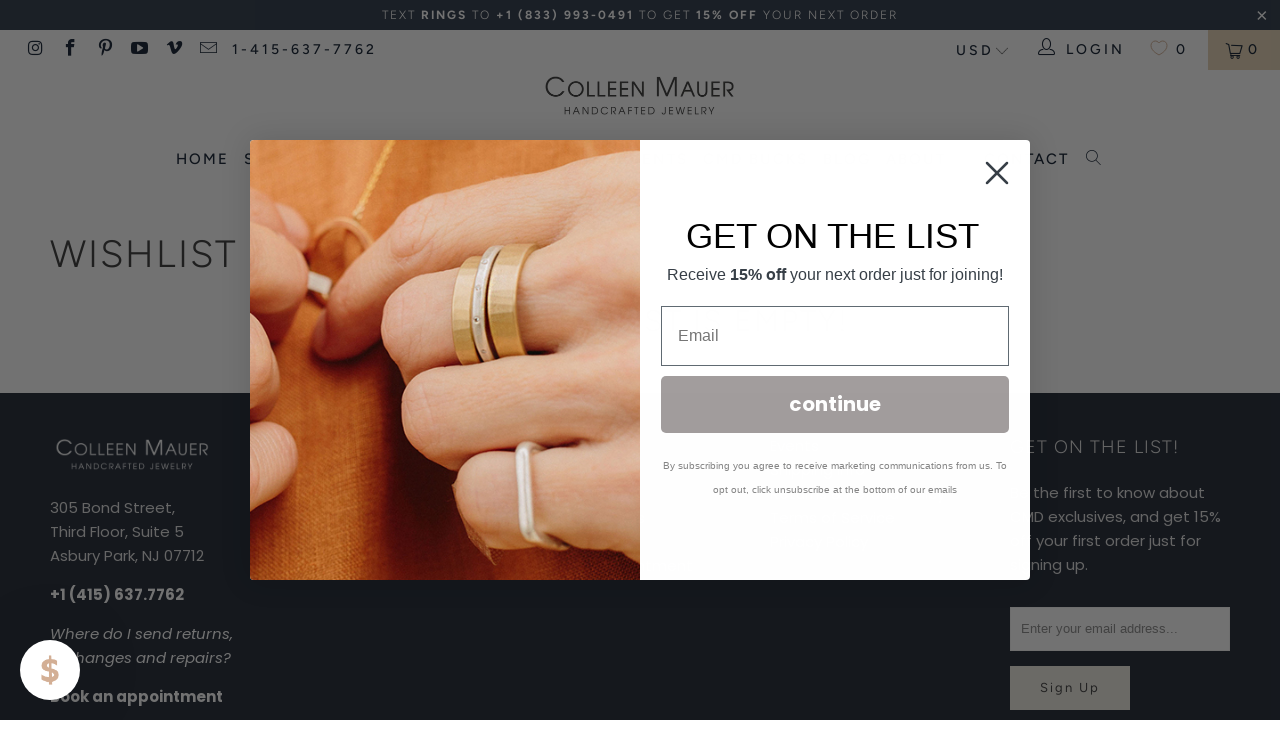

--- FILE ---
content_type: text/javascript; charset=utf-8
request_url: https://str.rise-ai.com/?shop=colleen-mauer-designs-test-1.myshopify.com
body_size: 32292
content:
(function() {
        if (!window.Rise) {
            window.Rise = {};
        }
        window.Rise.shop = {"shop_url":"colleen-mauer-designs-test-1.myshopify.com","brand":null,"address1":"305 Bond Street","city":"Asbury Park","country":"US","currency":"USD","name":"Colleen Mauer Designs","zip":"07712","language":null,"money_format":"${{amount}}","gw_installed":1};
        window.Rise.settings = {"main_color":"#023246","font":"Poppins","cart_send_as_gift":"This Cart Is a Gift","send_it_as_a_gift":"Gift Instantly","intro_step_title_1":"Step one","intro_step_title_2":"Step two","intro_step_title_3":"Step three","intro_step_1_text":"The recipient gets your thoughtful gift via email or text message.","intro_step_2_text":"They open the gift and choose the perfect size and color before it ships.","intro_step_3_text":"Done! The gift will be sent to the address they fill out.","disable_datepicker":false,"new_popup_short_desc":"The recipient will be able to view their gift online and adjust or exchange it before it ships.","new_popup_done":"ADD TO CART","email_phone_field_recipient_email_placeholder":"Recipient's Email","greeting_card_field_label":"Greeting","to_field_label":"To","popup_datepicker_now":"Now","c2c_giftcard_product_id":"4675240755279","c2c_giftcard_product_handle":"rise-ai-giftcard","delivery_screen_gift_card_title":"Let's send your gift card!","sending_methods_email_button_label":"Email","sending_methods_instant_message_button_label":"IM","sending_methods_print_button_label":"Print","sending_methods_instant_message_delivery_text":"You'll get a gift link to send to your recipient using Facebook Messenger, WhatsApp or any other messaging app. With the link, the recipient can open your greeting card and redeem the gift.","sending_methods_email_delivery_text":"We'll directly email the recipient a link to open your greeting card and redeem your gift.","sending_methods_print_delivery_text":"Print your greeting card from your own computer. The card will include instructions for the recipient on how to open and redeem your gift online.","greeting_card_select_date_label":"Choose Date","popup_validation_error_email":"This is not a valid email","popup_validation_error_required_field":"Input is invalid!","recipient_url__greeting_see_gift_btn":"See Your Gift","send_it_as_a_gift_card":"Send as a Gift","popup_background_color":"#ffffff","popup_secondary_color":"#f1f1f1","allowed_sending_methods":"email","greeting_card_field_text_placeholder":"Enjoy your gift!","delivery_screen_title":"Let's send your gift!","popup_subtitle_learn_more":"Learn more","to_field_recipient_name_placeholder":"Recipient's Name","white_label":false,"storefront_gift_hide_gift_card_add_to_cart_button":false,"intro_confirm_btn":"Got it!","preview":"Preview","storefront_gift_preview":false,"popup_gallery_selected_images":"[\"1fa654083ef24a1f898ac370b4cffc48.png\"]","popup_gallery_main_image":"1fa654083ef24a1f898ac370b4cffc48.png","enable_customers":true,"storefront_gift_align_buttons":"center","accepted_features":"[{\"key\":\"workflows_creation\",\"value\":3},{\"key\":\"integrations\",\"value\":1},\"claim_page_customization\",\"design_customization\",\"upload_image_gallery\",\"intercom_support\",\"egift\",\"email_body_customization\",\"check_balance_page\",\"store_assets_bronze\",\"store_assets_silver\"]","using_less_jquery_storefront":true,"enable_referral":false,"new_storefront":true,"custom_fonts_stylesheet":"","custom_bottom_text_gift_card":"","headless_without_shopify_cart_flow":false,"shopify_variant_id_on_window_flow":false,"gifting_api_key":"0805ebc2-b51c-43d6-b360-cec67cedbe6c","gift_cards_custom_value_varaint_id":"","gift_cards_custom_value_enabled":false,"scheduled_timezone_data":"{\"h\":\"08\",\"m\":\"00\",\"tz\":\"America/New_York\"}","enable_scheduled_timezone_FT":true,"enabled_client_out_of_stock":false,"client_hide_cart_drawer":true,"out_of_stock_button_text":"Send a Gift Card instead","platform_meta_site_id":"","should_poll_for_shopify_cart":false,"should_get_line_item_by_product_id":false,"enable_quick_apply_cart_observer":true,"enable_quick_apply_cart_subtree_observer":true,"recipient_url_custom_claim_page_link":"","should_use_rewards_page_sanitizeHTML":true,"hide_account_merge_button":false};
        window.Rise.marketingAssets = {"account_page":{"button":{"text":"cmd bucks"},"popup":{"font":"Poppins","header":{"title":"you have ${loyalty_card_balance} to spend!","sub_title":"loyalty card code: {loyalty_card_code}"},"add_store_credit":{"open_form_button_text":"ADD FUNDS","placeholder":"gift card code","add_button_text":"ADD FUNDS","error_text":"error: cannot add funds to gift card","success_text":"funds successfully added to your account!"},"table":{"title_code":"Code","title_balance":"Balance","title_expiration":"Expires"},"colors":{"background":"#FFFFFF","card":"#FFFFFF","primary":"#C59F40","button":"#57585B","link":"#C59F40"}}},"check_balance_page":{"font":"Poppins","colors":{"background":"#f3f3f3","card":"#ffffff","primary":"#023246","button":"#967737"},"main_section":{"title":"check your gift card balance","sub_title":"enter the code included with gift card code to see your current balance and expiration date","code_placeholder":"your code","button_text":"see card balance"},"found_section":{"title":"current balance:","balance_display":"${giftcard_balance}","expiration_text":"expiration date: {giftcard_expires_on}","back_button_text":"your code"},"not_found_section":{"text":"GIFT CARD NOT FOUND"},"is_disabled_section":{"text":"Gift Card Disabled"},"page_url":"https://colleen-mauer-designs-test-1.myshopify.com/pages/check-gift-card-balance"}};
    })();!function(t){var n={};function e(r){if(n[r])return n[r].exports;var i=n[r]={i:r,l:!1,exports:{}};return t[r].call(i.exports,i,i.exports,e),i.l=!0,i.exports}e.m=t,e.c=n,e.d=function(t,n,r){e.o(t,n)||Object.defineProperty(t,n,{enumerable:!0,get:r})},e.r=function(t){"undefined"!=typeof Symbol&&Symbol.toStringTag&&Object.defineProperty(t,Symbol.toStringTag,{value:"Module"}),Object.defineProperty(t,"__esModule",{value:!0})},e.t=function(t,n){if(1&n&&(t=e(t)),8&n)return t;if(4&n&&"object"==typeof t&&t&&t.__esModule)return t;var r=Object.create(null);if(e.r(r),Object.defineProperty(r,"default",{enumerable:!0,value:t}),2&n&&"string"!=typeof t)for(var i in t)e.d(r,i,function(n){return t[n]}.bind(null,i));return r},e.n=function(t){var n=t&&t.__esModule?function(){return t.default}:function(){return t};return e.d(n,"a",n),n},e.o=function(t,n){return Object.prototype.hasOwnProperty.call(t,n)},e.p="",e(e.s=0)}([function(t,n){!function(){"use strict";var t={class:"className",contenteditable:"contentEditable",for:"htmlFor",readonly:"readOnly",maxlength:"maxLength",tabindex:"tabIndex",colspan:"colSpan",rowspan:"rowSpan",usemap:"useMap"};function n(t,n){try{return t(n)}catch(t){return n}}var e=document,r=window,i=e.documentElement,o=e.createElement.bind(e),u=o("div"),c=o("table"),f=o("tbody"),s=o("tr"),a=Array.isArray,l=Array.prototype,h=l.concat,d=l.filter,p=l.indexOf,v=l.map,g=l.push,m=l.slice,y=l.some,b=l.splice,x=/^#[\w-]*$/,w=/^\.[\w-]*$/,C=/<.+>/,E=/^\w+$/;function S(t,n){return t&&(j(n)||I(n))?w.test(t)?n.getElementsByClassName(t.slice(1)):E.test(t)?n.getElementsByTagName(t):n.querySelectorAll(t):[]}var N=function(){function t(t,n){if(t){if(B(t))return t;var i=t;if($(t)){var o=(B(n)?n[0]:n)||e;if(!(i=x.test(t)?o.getElementById(t.slice(1)):C.test(t)?Tt(t):S(t,o)))return}else if(W(t))return this.ready(t);(i.nodeType||i===r)&&(i=[i]),this.length=i.length;for(var u=0,c=this.length;u<c;u++)this[u]=i[u]}}return t.prototype.init=function(n,e){return new t(n,e)},t}(),_=N.prototype,T=_.init;T.fn=T.prototype=_,_.length=0,_.splice=b,"function"==typeof Symbol&&(_[Symbol.iterator]=l[Symbol.iterator]),_.map=function(t){return T(h.apply([],v.call(this,(function(n,e){return t.call(n,e,n)}))))},_.slice=function(t,n){return T(m.call(this,t,n))};var A=/-([a-z])/g;function L(t){return t.replace(A,(function(t,n){return n.toUpperCase()}))}function O(t,n,e){if(e){for(var r=t.length;r--;)if(!1===n.call(t[r],r,t[r]))return t}else{r=0;for(var i=t.length;r<i;r++)if(!1===n.call(t[r],r,t[r]))return t}return t}function M(t){for(var n=[],e=1;e<arguments.length;e++)n[e-1]=arguments[e];var r=arguments.length;if(!r)return{};if(1===r)return M(T,t);for(var i=1;i<r;i++)for(var o in arguments[i])t[o]=arguments[i][o];return t}function P(t,n){var e=t&&(t.matches||t.webkitMatchesSelector||t.msMatchesSelector);return!!e&&!!n&&e.call(t,n)}function B(t){return t instanceof N}function R(t){return!!t&&t===t.window}function j(t){return!!t&&9===t.nodeType}function I(t){return!!t&&1===t.nodeType}function W(t){return"function"==typeof t}function $(t){return"string"==typeof t}function k(t){return void 0===t}function D(t){return null===t}function H(t){return!isNaN(parseFloat(t))&&isFinite(t)}function U(t){return $(t)?function(n,e){return P(e,t)}:W(t)?t:B(t)?function(n,e){return t.is(e)}:t?function(n,e){return e===t}:function(){return!1}}function F(t,n){return n?t.filter(n):t}T.each=O,_.each=function(t){return O(this,t)},_.removeProp=function(n){return this.each((function(e,r){delete r[t[n]||n]}))},T.extend=M,_.extend=function(t){return M(_,t)},T.guid=1,T.isWindow=R,T.isFunction=W,T.isNumeric=H,T.isArray=a,_.prop=function(n,e){if(n){if($(n))return n=t[n]||n,arguments.length<2?this[0]&&this[0][n]:this.each((function(t,r){r[n]=e}));for(var r in n)this.prop(r,n[r]);return this}},_.get=function(t){return k(t)?m.call(this):this[(t=Number(t))<0?t+this.length:t]},_.eq=function(t){return T(this.get(t))},_.first=function(){return this.eq(0)},_.last=function(){return this.eq(-1)},_.filter=function(t){var n=U(t);return T(d.call(this,(function(t,e){return n.call(t,e,t)})))};var q=/\S+/g;function z(t){return $(t)&&t.match(q)||[]}function J(t,n,e,r){for(var i=[],o=W(n),u=r&&U(r),c=0,f=t.length;c<f;c++)if(o){var s=n(t[c]);s.length&&g.apply(i,s)}else for(var a=t[c][n];!(null==a||r&&u(-1,a));)i.push(a),a=e?a[n]:null;return i}function Y(t){return t.length>1?d.call(t,(function(t,n,e){return p.call(e,t)===n})):t}function G(t,n,e){if(I(t)){var i=r.getComputedStyle(t,null);return e?i.getPropertyValue(n)||void 0:i[n]}}function V(t,n){return parseInt(G(t,n),10)||0}_.hasClass=function(t){return!!t&&y.call(this,(function(n){return I(n)&&n.classList.contains(t)}))},_.removeAttr=function(t){var n=z(t);return this.each((function(t,e){I(e)&&O(n,(function(t,n){e.removeAttribute(n)}))}))},_.attr=function(t,n){if(t){if($(t)){if(arguments.length<2){if(!this[0]||!I(this[0]))return;var e=this[0].getAttribute(t);return D(e)?void 0:e}return k(n)?this:D(n)?this.removeAttr(t):this.each((function(e,r){I(r)&&r.setAttribute(t,n)}))}for(var r in t)this.attr(r,t[r]);return this}},_.toggleClass=function(t,n){var e=z(t),r=!k(n);return this.each((function(t,i){I(i)&&O(e,(function(t,e){r?n?i.classList.add(e):i.classList.remove(e):i.classList.toggle(e)}))}))},_.addClass=function(t){return this.toggleClass(t,!0)},_.removeClass=function(t){return arguments.length?this.toggleClass(t,!1):this.attr("class","")},T.unique=Y,_.add=function(t,n){return T(Y(this.get().concat(T(t,n).get())))};var X=/^--/;function K(t){return X.test(t)}var Q={},Z=u.style,tt=["webkit","moz","ms"];var nt={animationIterationCount:!0,columnCount:!0,flexGrow:!0,flexShrink:!0,fontWeight:!0,gridArea:!0,gridColumn:!0,gridColumnEnd:!0,gridColumnStart:!0,gridRow:!0,gridRowEnd:!0,gridRowStart:!0,lineHeight:!0,opacity:!0,order:!0,orphans:!0,widows:!0,zIndex:!0};function et(t,n,e){return void 0===e&&(e=K(t)),e||nt[t]||!H(n)?n:n+"px"}_.css=function(t,n){if($(t)){var e=K(t);return t=function(t,n){if(void 0===n&&(n=K(t)),n)return t;if(!Q[t]){var e=L(t),r=""+e[0].toUpperCase()+e.slice(1);O((e+" "+tt.join(r+" ")+r).split(" "),(function(n,e){if(e in Z)return Q[t]=e,!1}))}return Q[t]}(t,e),arguments.length<2?this[0]&&G(this[0],t,e):t?(n=et(t,n,e),this.each((function(r,i){I(i)&&(e?i.style.setProperty(t,n):i.style[t]=n)}))):this}for(var r in t)this.css(r,t[r]);return this};var rt=/^\s+|\s+$/;function it(t,e){var r=t.dataset[e]||t.dataset[L(e)];return rt.test(r)?r:n(JSON.parse,r)}function ot(t,n){var e=t.documentElement;return Math.max(t.body["scroll"+n],e["scroll"+n],t.body["offset"+n],e["offset"+n],e["client"+n])}function ut(t,n){return V(t,"border"+(n?"Left":"Top")+"Width")+V(t,"padding"+(n?"Left":"Top"))+V(t,"padding"+(n?"Right":"Bottom"))+V(t,"border"+(n?"Right":"Bottom")+"Width")}_.data=function(t,e){if(!t){if(!this[0])return;var r={};for(var i in this[0].dataset)r[i]=it(this[0],i);return r}if($(t))return arguments.length<2?this[0]&&it(this[0],t):k(e)?this:this.each((function(r,i){!function(t,e,r){r=n(JSON.stringify,r),t.dataset[L(e)]=r}(i,t,e)}));for(var i in t)this.data(i,t[i]);return this},O([!0,!1],(function(t,n){O(["Width","Height"],(function(t,e){_[(n?"outer":"inner")+e]=function(r){if(this[0])return R(this[0])?n?this[0]["inner"+e]:this[0].document.documentElement["client"+e]:j(this[0])?ot(this[0],e):this[0][(n?"offset":"client")+e]+(r&&n?V(this[0],"margin"+(t?"Top":"Left"))+V(this[0],"margin"+(t?"Bottom":"Right")):0)}}))})),O(["Width","Height"],(function(t,n){var e=n.toLowerCase();_[e]=function(r){if(!this[0])return k(r)?void 0:this;if(!arguments.length)return R(this[0])?this[0].document.documentElement["client"+n]:j(this[0])?ot(this[0],n):this[0].getBoundingClientRect()[e]-ut(this[0],!t);var i=parseInt(r,10);return this.each((function(n,r){if(I(r)){var o=G(r,"boxSizing");r.style[e]=et(e,i+("border-box"===o?ut(r,!t):0))}}))}}));var ct={};function ft(t){return"none"===G(t,"display")}function st(t,n){return!n||!y.call(n,(function(n){return t.indexOf(n)<0}))}_.toggle=function(t){return this.each((function(n,r){I(r)&&((k(t)?ft(r):t)?(r.style.display=r.___cd||"",ft(r)&&(r.style.display=function(t){if(ct[t])return ct[t];var n=o(t);e.body.insertBefore(n,null);var r=G(n,"display");return e.body.removeChild(n),ct[t]="none"!==r?r:"block"}(r.tagName))):(r.___cd=G(r,"display"),r.style.display="none"))}))},_.hide=function(){return this.toggle(!1)},_.show=function(){return this.toggle(!0)};var at="___ce",lt=".",ht={focus:"focusin",blur:"focusout"},dt={mouseenter:"mouseover",mouseleave:"mouseout"},pt=/^(mouse|pointer|contextmenu|drag|drop|click|dblclick)/i;function vt(t){return dt[t]||ht[t]||t}function gt(t){return t[at]=t[at]||{}}function mt(t){var n=t.split(lt);return[n[0],n.slice(1).sort()]}function yt(t,n,e,r,i){var o=gt(t);if(n)o[n]&&(o[n]=o[n].filter((function(o){var u=o[0],c=o[1],f=o[2];if(i&&f.guid!==i.guid||!st(u,e)||r&&r!==c)return!0;t.removeEventListener(n,f)})));else for(n in o)yt(t,n,e,r,i)}function bt(t){return t.multiple&&t.options?J(d.call(t.options,(function(t){return t.selected&&!t.disabled&&!t.parentNode.disabled})),"value"):t.value||""}_.off=function(t,n,e){var r=this;if(k(t))this.each((function(t,n){(I(n)||j(n)||R(n))&&yt(n)}));else if($(t))W(n)&&(e=n,n=""),O(z(t),(function(t,i){var o=mt(vt(i)),u=o[0],c=o[1];r.each((function(t,r){(I(r)||j(r)||R(r))&&yt(r,u,c,n,e)}))}));else for(var i in t)this.off(i,t[i]);return this},_.on=function(t,n,e,r,i){var o=this;if(!$(t)){for(var u in t)this.on(u,n,e,t[u],i);return this}return $(n)||(k(n)||D(n)?n="":k(e)?(e=n,n=""):(r=e,e=n,n="")),W(r)||(r=e,e=void 0),r?(O(z(t),(function(t,u){var c=mt(vt(u)),f=c[0],s=c[1];f&&o.each((function(t,o){if(I(o)||j(o)||R(o)){var u=function t(u){if(!u.namespace||st(s,u.namespace.split(lt))){var c=o;if(n){for(var a=u.target;!P(a,n);){if(a===o)return;if(!(a=a.parentNode))return}c=a,u.___cd=!0}u.___cd&&Object.defineProperty(u,"currentTarget",{configurable:!0,get:function(){return c}}),Object.defineProperty(u,"data",{configurable:!0,get:function(){return e}});var l=r.call(c,u,u.___td);i&&yt(o,f,s,n,t),!1===l&&(u.preventDefault(),u.stopPropagation())}};u.guid=r.guid=r.guid||T.guid++,function(t,n,e,r,i){var o=gt(t);o[n]=o[n]||[],o[n].push([e,r,i]),t.addEventListener(n,i)}(o,f,s,n,u)}}))})),this):this},_.one=function(t,n,e,r){return this.on(t,n,e,r,!0)},_.ready=function(t){var r=function(){return n(t,T)};return"loading"!==e.readyState?r():e.addEventListener("DOMContentLoaded",r),this},_.trigger=function(t,n){if($(t)){var r=mt(t),i=r[0],o=r[1];if(!i)return this;var u=pt.test(i)?"MouseEvents":"HTMLEvents";(t=e.createEvent(u)).initEvent(i,!0,!0),t.namespace=o.join(lt)}t.___td=n;var c=t.type in ht;return this.each((function(n,e){c&&W(e[t.type])?e[t.type]():e.dispatchEvent(t)}))};var xt=/%20/g,wt=/\r?\n/g;var Ct=/file|reset|submit|button|image/i,Et=/radio|checkbox/i;_.serialize=function(){var t="";return this.each((function(n,e){O(e.elements||[e],(function(n,e){if(!(e.disabled||!e.name||"FIELDSET"===e.tagName||Ct.test(e.type)||Et.test(e.type)&&!e.checked)){var r=bt(e);if(!k(r))O(a(r)?r:[r],(function(n,r){t+=function(t,n){return"&"+encodeURIComponent(t)+"="+encodeURIComponent(n.replace(wt,"\r\n")).replace(xt,"+")}(e.name,r)}))}}))})),t.slice(1)},_.val=function(t){return arguments.length?this.each((function(n,e){var r=e.multiple&&e.options;if(r||Et.test(e.type)){var i=a(t)?v.call(t,String):D(t)?[]:[String(t)];r?O(e.options,(function(t,n){n.selected=i.indexOf(n.value)>=0}),!0):e.checked=i.indexOf(e.value)>=0}else e.value=k(t)||D(t)?"":t})):this[0]&&bt(this[0])},_.clone=function(){return this.map((function(t,n){return n.cloneNode(!0)}))},_.detach=function(t){return F(this,t).each((function(t,n){n.parentNode&&n.parentNode.removeChild(n)})),this};var St=/^\s*<(\w+)[^>]*>/,Nt=/^<(\w+)\s*\/?>(?:<\/\1>)?$/,_t={"*":u,tr:f,td:s,th:s,thead:c,tbody:c,tfoot:c};function Tt(t){if(!$(t))return[];if(Nt.test(t))return[o(RegExp.$1)];var n=St.test(t)&&RegExp.$1,e=_t[n]||_t["*"];return e.innerHTML=t,T(e.childNodes).detach().get()}T.parseHTML=Tt,_.empty=function(){return this.each((function(t,n){for(;n.firstChild;)n.removeChild(n.firstChild)}))},_.html=function(t){return arguments.length?k(t)?this:this.each((function(n,e){I(e)&&(e.innerHTML=t)})):this[0]&&this[0].innerHTML},_.remove=function(t){return F(this,t).detach().off(),this},_.text=function(t){return k(t)?this[0]?this[0].textContent:"":this.each((function(n,e){I(e)&&(e.textContent=t)}))},_.unwrap=function(){return this.parent().each((function(t,n){if("BODY"!==n.tagName){var e=T(n);e.replaceWith(e.children())}})),this},_.offset=function(){var t=this[0];if(t){var n=t.getBoundingClientRect();return{top:n.top+r.pageYOffset,left:n.left+r.pageXOffset}}},_.offsetParent=function(){return this.map((function(t,n){for(var e=n.offsetParent;e&&"static"===G(e,"position");)e=e.offsetParent;return e||i}))},_.position=function(){var t=this[0];if(t){var n="fixed"===G(t,"position"),e=n?t.getBoundingClientRect():this.offset();if(!n){for(var r=t.ownerDocument,i=t.offsetParent||r.documentElement;(i===r.body||i===r.documentElement)&&"static"===G(i,"position");)i=i.parentNode;if(i!==t&&I(i)){var o=T(i).offset();e.top-=o.top+V(i,"borderTopWidth"),e.left-=o.left+V(i,"borderLeftWidth")}}return{top:e.top-V(t,"marginTop"),left:e.left-V(t,"marginLeft")}}},_.children=function(t){return F(T(Y(J(this,(function(t){return t.children})))),t)},_.contents=function(){return T(Y(J(this,(function(t){return"IFRAME"===t.tagName?[t.contentDocument]:"TEMPLATE"===t.tagName?t.content.childNodes:t.childNodes}))))},_.find=function(t){return T(Y(J(this,(function(n){return S(t,n)}))))};var At=/^\s*<!(?:\[CDATA\[|--)|(?:\]\]|--)>\s*$/g,Lt=/^$|^module$|\/(java|ecma)script/i,Ot=["type","src","nonce","noModule"];function Mt(t,n,e,r,u){r?t.insertBefore(n,e?t.firstChild:null):t.parentNode.insertBefore(n,e?t:t.nextSibling),u&&function(t,n){var e=T(t);e.filter("script").add(e.find("script")).each((function(t,e){if(Lt.test(e.type)&&i.contains(e)){var r=o("script");r.text=e.textContent.replace(At,""),O(Ot,(function(t,n){e[n]&&(r[n]=e[n])})),n.head.insertBefore(r,null),n.head.removeChild(r)}}))}(n,t.ownerDocument)}function Pt(t,n,e,r,i,o,u,c){return O(t,(function(t,o){O(T(o),(function(t,o){O(T(n),(function(n,u){var c=e?u:o,f=e?t:n;Mt(e?o:u,f?c.cloneNode(!0):c,r,i,!f)}),c)}),u)}),o),n}_.after=function(){return Pt(arguments,this,!1,!1,!1,!0,!0)},_.append=function(){return Pt(arguments,this,!1,!1,!0)},_.appendTo=function(t){return Pt(arguments,this,!0,!1,!0)},_.before=function(){return Pt(arguments,this,!1,!0)},_.insertAfter=function(t){return Pt(arguments,this,!0,!1,!1,!1,!1,!0)},_.insertBefore=function(t){return Pt(arguments,this,!0,!0)},_.prepend=function(){return Pt(arguments,this,!1,!0,!0,!0,!0)},_.prependTo=function(t){return Pt(arguments,this,!0,!0,!0,!1,!1,!0)},_.replaceWith=function(t){return this.before(t).remove()},_.replaceAll=function(t){return T(t).replaceWith(this),this},_.wrapAll=function(t){for(var n=T(t),e=n[0];e.children.length;)e=e.firstElementChild;return this.first().before(n),this.appendTo(e)},_.wrap=function(t){return this.each((function(n,e){var r=T(t)[0];T(e).wrapAll(n?r.cloneNode(!0):r)}))},_.wrapInner=function(t){return this.each((function(n,e){var r=T(e),i=r.contents();i.length?i.wrapAll(t):r.append(t)}))},_.has=function(t){var n=$(t)?function(n,e){return S(t,e).length}:function(n,e){return e.contains(t)};return this.filter(n)},_.is=function(t){var n=U(t);return y.call(this,(function(t,e){return n.call(t,e,t)}))},_.next=function(t,n,e){return F(T(Y(J(this,"nextElementSibling",n,e))),t)},_.nextAll=function(t){return this.next(t,!0)},_.nextUntil=function(t,n){return this.next(n,!0,t)},_.not=function(t){var n=U(t);return this.filter((function(e,r){return(!$(t)||I(r))&&!n.call(r,e,r)}))},_.parent=function(t){return F(T(Y(J(this,"parentNode"))),t)},_.index=function(t){var n=t?T(t)[0]:this[0],e=t?this:T(n).parent().children();return p.call(e,n)},_.closest=function(t){var n=this.filter(t);if(n.length)return n;var e=this.parent();return e.length?e.closest(t):n},_.parents=function(t,n){return F(T(Y(J(this,"parentElement",!0,n))),t)},_.parentsUntil=function(t,n){return this.parents(n,t)},_.prev=function(t,n,e){return F(T(Y(J(this,"previousElementSibling",n,e))),t)},_.prevAll=function(t){return this.prev(t,!0)},_.prevUntil=function(t,n){return this.prev(n,!0,t)},_.siblings=function(t){return F(T(Y(J(this,(function(t){return T(t).parent().children().not(t)})))),t)},window.$rise=T}()}]);!function(t){var e={};function n(r){if(e[r])return e[r].exports;var o=e[r]={i:r,l:!1,exports:{}};return t[r].call(o.exports,o,o.exports,n),o.l=!0,o.exports}n.m=t,n.c=e,n.d=function(t,e,r){n.o(t,e)||Object.defineProperty(t,e,{enumerable:!0,get:r})},n.r=function(t){"undefined"!=typeof Symbol&&Symbol.toStringTag&&Object.defineProperty(t,Symbol.toStringTag,{value:"Module"}),Object.defineProperty(t,"__esModule",{value:!0})},n.t=function(t,e){if(1&e&&(t=n(t)),8&e)return t;if(4&e&&"object"==typeof t&&t&&t.__esModule)return t;var r=Object.create(null);if(n.r(r),Object.defineProperty(r,"default",{enumerable:!0,value:t}),2&e&&"string"!=typeof t)for(var o in t)n.d(r,o,function(e){return t[e]}.bind(null,o));return r},n.n=function(t){var e=t&&t.__esModule?function(){return t.default}:function(){return t};return n.d(e,"a",e),e},n.o=function(t,e){return Object.prototype.hasOwnProperty.call(t,e)},n.p="",n(n.s=32)}([function(t,e){t.exports=function(t,e){if(!(t instanceof e))throw new TypeError("Cannot call a class as a function")},t.exports.__esModule=!0,t.exports.default=t.exports},function(t,e,n){var r=n(10);function o(t,e){for(var n=0;n<e.length;n++){var o=e[n];o.enumerable=o.enumerable||!1,o.configurable=!0,"value"in o&&(o.writable=!0),Object.defineProperty(t,r(o.key),o)}}t.exports=function(t,e,n){return e&&o(t.prototype,e),n&&o(t,n),Object.defineProperty(t,"prototype",{writable:!1}),t},t.exports.__esModule=!0,t.exports.default=t.exports},function(t,e){function n(e){return t.exports=n=Object.setPrototypeOf?Object.getPrototypeOf.bind():function(t){return t.__proto__||Object.getPrototypeOf(t)},t.exports.__esModule=!0,t.exports.default=t.exports,n(e)}t.exports=n,t.exports.__esModule=!0,t.exports.default=t.exports},function(t,e,n){var r=n(22);t.exports=function(t,e){if("function"!=typeof e&&null!==e)throw new TypeError("Super expression must either be null or a function");t.prototype=Object.create(e&&e.prototype,{constructor:{value:t,writable:!0,configurable:!0}}),Object.defineProperty(t,"prototype",{writable:!1}),e&&r(t,e)},t.exports.__esModule=!0,t.exports.default=t.exports},function(t,e,n){var r=n(6).default,o=n(23);t.exports=function(t,e){if(e&&("object"===r(e)||"function"==typeof e))return e;if(void 0!==e)throw new TypeError("Derived constructors may only return object or undefined");return o(t)},t.exports.__esModule=!0,t.exports.default=t.exports},function(t,e,n){function r(t){return(r="function"==typeof Symbol&&"symbol"==typeof Symbol.iterator?function(t){return typeof t}:function(t){return t&&"function"==typeof Symbol&&t.constructor===Symbol&&t!==Symbol.prototype?"symbol":typeof t})(t)}var o=n(24)();t.exports=o;try{regeneratorRuntime=o}catch(t){"object"===("undefined"==typeof globalThis?"undefined":r(globalThis))?globalThis.regeneratorRuntime=o:Function("r","regeneratorRuntime = r")(o)}},function(t,e){function n(e){return t.exports=n="function"==typeof Symbol&&"symbol"==typeof Symbol.iterator?function(t){return typeof t}:function(t){return t&&"function"==typeof Symbol&&t.constructor===Symbol&&t!==Symbol.prototype?"symbol":typeof t},t.exports.__esModule=!0,t.exports.default=t.exports,n(e)}t.exports=n,t.exports.__esModule=!0,t.exports.default=t.exports},function(t,e,n){var r=n(10);t.exports=function(t,e,n){return(e=r(e))in t?Object.defineProperty(t,e,{value:n,enumerable:!0,configurable:!0,writable:!0}):t[e]=n,t},t.exports.__esModule=!0,t.exports.default=t.exports},function(t,e){function n(t,e,n,r,o,i,a){try{var s=t[i](a),u=s.value}catch(t){return void n(t)}s.done?e(u):Promise.resolve(u).then(r,o)}t.exports=function(t){return function(){var e=this,r=arguments;return new Promise((function(o,i){var a=t.apply(e,r);function s(t){n(a,o,i,s,u,"next",t)}function u(t){n(a,o,i,s,u,"throw",t)}s(void 0)}))}},t.exports.__esModule=!0,t.exports.default=t.exports},function(t,e,n){"use strict";var r=n(13),o=n.n(r)()((function(t){return t[1]}));o.push([t.i,"html.Rise-popup-opened,\nbody.Rise-popup-opened {\n  overflow: hidden !important;\n  width: 100%;\n}\n.Rise-popup {\n  position: fixed;\n  top: 20px;\n  bottom: 20px;\n  left: 20px;\n  right: 20px;\n  width: calc(100% - 40px);\n  height: calc(100% - 40px);\n  margin: auto;\n  overflow: hidden;\n  box-shadow: 0px 0px 80px 0px rgba(0, 0, 0, 0.22);\n  pointer-events: none;\n  opacity: 0;\n  transform: scale(0);\n  transform-origin: bottom;\n  transition: all 0.3s;\n  border-radius: 10px;\n  z-index: -999;\n  -webkit-overflow-scrolling: touch;\n}\n@media (max-width: 460px) {\n  .Rise-popup {\n    top: 0;\n    bottom: 0;\n    left: 0;\n    right: 0;\n    width: 100%;\n    height: 100%;\n    max-width: unset;\n    max-height: unset;\n    border-radius: 0;\n  }\n}\n.Rise-popup.open {\n  z-index: 2147483647;\n  pointer-events: all;\n  opacity: 1;\n  transform: scale(1);\n}\n.Rise-popup .Rise-popup-close-button {\n  background-color: unset;\n  background-image: url(https://assets.rise-ai.com/static/3c5f3083e19b40e9a4b8750b4e292998a629107af12d4c4e9428093279dea76f.png);\n  background-repeat: no-repeat;\n  background-position: center;\n  background-size: 14px;\n  padding: 16px;\n  border-radius: 3px;\n  transition: all 0.2s;\n  position: fixed;\n  right: 15px;\n  top: 15px;\n  cursor: pointer;\n  border: 0;\n  outline: none;\n  z-index: 2147483647;\n}\n@media (max-width: 460px) {\n  .Rise-popup .Rise-popup-close-button {\n    right: 5px;\n    top: 5px;\n  }\n}\n.Rise-popup .Rise-popup-close-button.Rise-popup-close-button--light {\n  background-image: url(https://assets.rise-ai.com/static/4b4ebf85a9424d43a6b0bd6ce2143d7d.png);\n}\n@media (min-width: 40em) {\n  .Rise-popup .Rise-popup-close-button {\n    background-size: 18px;\n    padding: 18px;\n  }\n}\n.Rise-popup .Rise-popup-close-button:hover {\n  background-color: rgba(209, 209, 209, 0.5);\n}\n.Rise-popup iframe {\n  border: none;\n  outline: 0;\n  height: 100%;\n  width: 100%;\n  display: none;\n  overflow-y: scroll;\n  -webkit-overflow-scrolling: touch;\n}\n.Rise-popup:not(.open) iframe {\n  display: none !important;\n}\n.Rise-popup .Rise-popup-spinner {\n  position: absolute;\n  left: 50%;\n  top: 50%;\n  transform: translate(-50%, -50%);\n}\n.Rise-popup .Rise-popup-spinner > svg {\n  animation: spinner 500ms linear infinite;\n  height: 40px;\n  width: 40px;\n}\n@-webkit-keyframes spinner {\n  to {\n    transform: rotate(360deg);\n  }\n}\n@keyframes spinner {\n  to {\n    transform: rotate(360deg);\n  }\n}\n.Rise-popup-backdrop {\n  position: fixed;\n  top: 0;\n  bottom: 0;\n  left: 0;\n  right: 0;\n  width: 100%;\n  height: 100%;\n  overflow: hidden;\n  pointer-events: none;\n  opacity: 0;\n  transition: all 0.3s;\n  z-index: -999;\n}\n.Rise-popup-backdrop.show {\n  z-index: 2147483647;\n  pointer-events: all;\n  opacity: 1;\n  background: rgba(0, 0, 0, 0.13);\n}\n",""]),e.a=o},function(t,e,n){var r=n(6).default,o=n(16);t.exports=function(t){var e=o(t,"string");return"symbol"===r(e)?e:String(e)},t.exports.__esModule=!0,t.exports.default=t.exports},function(t,e,n){var r=n(17),o=n(18),i=n(19),a=n(21);t.exports=function(t,e){return r(t)||o(t,e)||i(t,e)||a()},t.exports.__esModule=!0,t.exports.default=t.exports},function(t,e,n){"use strict";var r,o=function(){return void 0===r&&(r=Boolean(window&&document&&document.all&&!window.atob)),r},i=function(){var t={};return function(e){if(void 0===t[e]){var n=document.querySelector(e);if(window.HTMLIFrameElement&&n instanceof window.HTMLIFrameElement)try{n=n.contentDocument.head}catch(t){n=null}t[e]=n}return t[e]}}(),a=[];function s(t){for(var e=-1,n=0;n<a.length;n++)if(a[n].identifier===t){e=n;break}return e}function u(t,e){for(var n={},r=[],o=0;o<t.length;o++){var i=t[o],u=e.base?i[0]+e.base:i[0],c=n[u]||0,p="".concat(u," ").concat(c);n[u]=c+1;var l=s(p),f={css:i[1],media:i[2],sourceMap:i[3]};-1!==l?(a[l].references++,a[l].updater(f)):a.push({identifier:p,updater:m(f,e),references:1}),r.push(p)}return r}function c(t){var e=document.createElement("style"),r=t.attributes||{};if(void 0===r.nonce){var o=n.nc;o&&(r.nonce=o)}if(Object.keys(r).forEach((function(t){e.setAttribute(t,r[t])})),"function"==typeof t.insert)t.insert(e);else{var a=i(t.insert||"head");if(!a)throw new Error("Couldn't find a style target. This probably means that the value for the 'insert' parameter is invalid.");a.appendChild(e)}return e}var p,l=(p=[],function(t,e){return p[t]=e,p.filter(Boolean).join("\n")});function f(t,e,n,r){var o=n?"":r.media?"@media ".concat(r.media," {").concat(r.css,"}"):r.css;if(t.styleSheet)t.styleSheet.cssText=l(e,o);else{var i=document.createTextNode(o),a=t.childNodes;a[e]&&t.removeChild(a[e]),a.length?t.insertBefore(i,a[e]):t.appendChild(i)}}function d(t,e,n){var r=n.css,o=n.media,i=n.sourceMap;if(o?t.setAttribute("media",o):t.removeAttribute("media"),i&&"undefined"!=typeof btoa&&(r+="\n/*# sourceMappingURL=data:application/json;base64,".concat(btoa(unescape(encodeURIComponent(JSON.stringify(i))))," */")),t.styleSheet)t.styleSheet.cssText=r;else{for(;t.firstChild;)t.removeChild(t.firstChild);t.appendChild(document.createTextNode(r))}}var h=null,y=0;function m(t,e){var n,r,o;if(e.singleton){var i=y++;n=h||(h=c(e)),r=f.bind(null,n,i,!1),o=f.bind(null,n,i,!0)}else n=c(e),r=d.bind(null,n,e),o=function(){!function(t){if(null===t.parentNode)return!1;t.parentNode.removeChild(t)}(n)};return r(t),function(e){if(e){if(e.css===t.css&&e.media===t.media&&e.sourceMap===t.sourceMap)return;r(t=e)}else o()}}t.exports=function(t,e){(e=e||{}).singleton||"boolean"==typeof e.singleton||(e.singleton=o());var n=u(t=t||[],e);return function(t){if(t=t||[],"[object Array]"===Object.prototype.toString.call(t)){for(var r=0;r<n.length;r++){var o=s(n[r]);a[o].references--}for(var i=u(t,e),c=0;c<n.length;c++){var p=s(n[c]);0===a[p].references&&(a[p].updater(),a.splice(p,1))}n=i}}}},function(t,e,n){"use strict";t.exports=function(t){var e=[];return e.toString=function(){return this.map((function(e){var n=t(e);return e[2]?"@media ".concat(e[2]," {").concat(n,"}"):n})).join("")},e.i=function(t,n,r){"string"==typeof t&&(t=[[null,t,""]]);var o={};if(r)for(var i=0;i<this.length;i++){var a=this[i][0];null!=a&&(o[a]=!0)}for(var s=0;s<t.length;s++){var u=[].concat(t[s]);r&&o[u[0]]||(n&&(u[2]?u[2]="".concat(n," and ").concat(u[2]):u[2]=n),e.push(u))}},e}},function(t,e,n){var r=n(25),o=n(26);t.exports=function(t,e,n){var i=e&&n||0;"string"==typeof t&&(e="binary"===t?new Array(16):null,t=null);var a=(t=t||{}).random||(t.rng||r)();if(a[6]=15&a[6]|64,a[8]=63&a[8]|128,e)for(var s=0;s<16;++s)e[i+s]=a[s];return e||o(a)}},function(t,e,n){"use strict";var r=n(27),o=n(29),i=n(30),a=n(31);function s(t,e,n){var r=t;return o(e)?(n=e,"string"==typeof t&&(r={uri:t})):r=a(e,{uri:t}),r.callback=n,r}function u(t,e,n){return c(e=s(t,e,n))}function c(t){if(void 0===t.callback)throw new Error("callback argument missing");var e=!1,n=function(n,r,o){e||(e=!0,t.callback(n,r,o))};function r(){var t=void 0;if(t=p.response?p.response:p.responseText||function(t){try{if("document"===t.responseType)return t.responseXML;var e=t.responseXML&&"parsererror"===t.responseXML.documentElement.nodeName;if(""===t.responseType&&!e)return t.responseXML}catch(t){}return null}(p),v)try{t=JSON.parse(t)}catch(t){}return t}function o(t){return clearTimeout(l),t instanceof Error||(t=new Error(""+(t||"Unknown XMLHttpRequest Error"))),t.statusCode=0,n(t,g)}function a(){if(!c){var e;clearTimeout(l),e=t.useXDR&&void 0===p.status?200:1223===p.status?204:p.status;var o=g,a=null;return 0!==e?(o={body:r(),statusCode:e,method:d,headers:{},url:f,rawRequest:p},p.getAllResponseHeaders&&(o.headers=i(p.getAllResponseHeaders()))):a=new Error("Internal XMLHttpRequest Error"),n(a,o,o.body)}}var s,c,p=t.xhr||null;p||(p=t.cors||t.useXDR?new u.XDomainRequest:new u.XMLHttpRequest);var l,f=p.url=t.uri||t.url,d=p.method=t.method||"GET",h=t.body||t.data,y=p.headers=t.headers||{},m=!!t.sync,v=!1,g={body:void 0,headers:{},statusCode:0,method:d,url:f,rawRequest:p};if("json"in t&&!1!==t.json&&(v=!0,y.accept||y.Accept||(y.Accept="application/json"),"GET"!==d&&"HEAD"!==d&&(y["content-type"]||y["Content-Type"]||(y["Content-Type"]="application/json"),h=JSON.stringify(!0===t.json?h:t.json))),p.onreadystatechange=function(){4===p.readyState&&setTimeout(a,0)},p.onload=a,p.onerror=o,p.onprogress=function(){},p.onabort=function(){c=!0},p.ontimeout=o,p.open(d,f,!m,t.username,t.password),m||(p.withCredentials=!!t.withCredentials),!m&&t.timeout>0&&(l=setTimeout((function(){if(!c){c=!0,p.abort("timeout");var t=new Error("XMLHttpRequest timeout");t.code="ETIMEDOUT",o(t)}}),t.timeout)),p.setRequestHeader)for(s in y)y.hasOwnProperty(s)&&p.setRequestHeader(s,y[s]);else if(t.headers&&!function(t){for(var e in t)if(t.hasOwnProperty(e))return!1;return!0}(t.headers))throw new Error("Headers cannot be set on an XDomainRequest object");return"responseType"in t&&(p.responseType=t.responseType),"beforeSend"in t&&"function"==typeof t.beforeSend&&t.beforeSend(p),p.send(h||null),p}t.exports=u,t.exports.default=u,u.XMLHttpRequest=r.XMLHttpRequest||function(){},u.XDomainRequest="withCredentials"in new u.XMLHttpRequest?u.XMLHttpRequest:r.XDomainRequest,function(t,e){for(var n=0;n<t.length;n++)e(t[n])}(["get","put","post","patch","head","delete"],(function(t){u["delete"===t?"del":t]=function(e,n,r){return(n=s(e,n,r)).method=t.toUpperCase(),c(n)}}))},function(t,e,n){var r=n(6).default;t.exports=function(t,e){if("object"!==r(t)||null===t)return t;var n=t[Symbol.toPrimitive];if(void 0!==n){var o=n.call(t,e||"default");if("object"!==r(o))return o;throw new TypeError("@@toPrimitive must return a primitive value.")}return("string"===e?String:Number)(t)},t.exports.__esModule=!0,t.exports.default=t.exports},function(t,e){t.exports=function(t){if(Array.isArray(t))return t},t.exports.__esModule=!0,t.exports.default=t.exports},function(t,e){t.exports=function(t,e){var n=null==t?null:"undefined"!=typeof Symbol&&t[Symbol.iterator]||t["@@iterator"];if(null!=n){var r,o,i,a,s=[],u=!0,c=!1;try{if(i=(n=n.call(t)).next,0===e){if(Object(n)!==n)return;u=!1}else for(;!(u=(r=i.call(n)).done)&&(s.push(r.value),s.length!==e);u=!0);}catch(t){c=!0,o=t}finally{try{if(!u&&null!=n.return&&(a=n.return(),Object(a)!==a))return}finally{if(c)throw o}}return s}},t.exports.__esModule=!0,t.exports.default=t.exports},function(t,e,n){var r=n(20);t.exports=function(t,e){if(t){if("string"==typeof t)return r(t,e);var n=Object.prototype.toString.call(t).slice(8,-1);return"Object"===n&&t.constructor&&(n=t.constructor.name),"Map"===n||"Set"===n?Array.from(t):"Arguments"===n||/^(?:Ui|I)nt(?:8|16|32)(?:Clamped)?Array$/.test(n)?r(t,e):void 0}},t.exports.__esModule=!0,t.exports.default=t.exports},function(t,e){t.exports=function(t,e){(null==e||e>t.length)&&(e=t.length);for(var n=0,r=new Array(e);n<e;n++)r[n]=t[n];return r},t.exports.__esModule=!0,t.exports.default=t.exports},function(t,e){t.exports=function(){throw new TypeError("Invalid attempt to destructure non-iterable instance.\nIn order to be iterable, non-array objects must have a [Symbol.iterator]() method.")},t.exports.__esModule=!0,t.exports.default=t.exports},function(t,e){function n(e,r){return t.exports=n=Object.setPrototypeOf?Object.setPrototypeOf.bind():function(t,e){return t.__proto__=e,t},t.exports.__esModule=!0,t.exports.default=t.exports,n(e,r)}t.exports=n,t.exports.__esModule=!0,t.exports.default=t.exports},function(t,e){t.exports=function(t){if(void 0===t)throw new ReferenceError("this hasn't been initialised - super() hasn't been called");return t},t.exports.__esModule=!0,t.exports.default=t.exports},function(t,e,n){var r=n(6).default;function o(){"use strict";
/*! regenerator-runtime -- Copyright (c) 2014-present, Facebook, Inc. -- license (MIT): https://github.com/facebook/regenerator/blob/main/LICENSE */t.exports=o=function(){return e},t.exports.__esModule=!0,t.exports.default=t.exports;var e={},n=Object.prototype,i=n.hasOwnProperty,a=Object.defineProperty||function(t,e,n){t[e]=n.value},s="function"==typeof Symbol?Symbol:{},u=s.iterator||"@@iterator",c=s.asyncIterator||"@@asyncIterator",p=s.toStringTag||"@@toStringTag";function l(t,e,n){return Object.defineProperty(t,e,{value:n,enumerable:!0,configurable:!0,writable:!0}),t[e]}try{l({},"")}catch(t){l=function(t,e,n){return t[e]=n}}function f(t,e,n,r){var o=e&&e.prototype instanceof y?e:y,i=Object.create(o.prototype),s=new C(r||[]);return a(i,"_invoke",{value:k(t,n,s)}),i}function d(t,e,n){try{return{type:"normal",arg:t.call(e,n)}}catch(t){return{type:"throw",arg:t}}}e.wrap=f;var h={};function y(){}function m(){}function v(){}var g={};l(g,u,(function(){return this}));var b=Object.getPrototypeOf,w=b&&b(b(P([])));w&&w!==n&&i.call(w,u)&&(g=w);var x=v.prototype=y.prototype=Object.create(g);function _(t){["next","throw","return"].forEach((function(e){l(t,e,(function(t){return this._invoke(e,t)}))}))}function R(t,e){var n;a(this,"_invoke",{value:function(o,a){function s(){return new e((function(n,s){!function n(o,a,s,u){var c=d(t[o],t,a);if("throw"!==c.type){var p=c.arg,l=p.value;return l&&"object"==r(l)&&i.call(l,"__await")?e.resolve(l.__await).then((function(t){n("next",t,s,u)}),(function(t){n("throw",t,s,u)})):e.resolve(l).then((function(t){p.value=t,s(p)}),(function(t){return n("throw",t,s,u)}))}u(c.arg)}(o,a,n,s)}))}return n=n?n.then(s,s):s()}})}function k(t,e,n){var r="suspendedStart";return function(o,i){if("executing"===r)throw new Error("Generator is already running");if("completed"===r){if("throw"===o)throw i;return T()}for(n.method=o,n.arg=i;;){var a=n.delegate;if(a){var s=O(a,n);if(s){if(s===h)continue;return s}}if("next"===n.method)n.sent=n._sent=n.arg;else if("throw"===n.method){if("suspendedStart"===r)throw r="completed",n.arg;n.dispatchException(n.arg)}else"return"===n.method&&n.abrupt("return",n.arg);r="executing";var u=d(t,e,n);if("normal"===u.type){if(r=n.done?"completed":"suspendedYield",u.arg===h)continue;return{value:u.arg,done:n.done}}"throw"===u.type&&(r="completed",n.method="throw",n.arg=u.arg)}}}function O(t,e){var n=e.method,r=t.iterator[n];if(void 0===r)return e.delegate=null,"throw"===n&&t.iterator.return&&(e.method="return",e.arg=void 0,O(t,e),"throw"===e.method)||"return"!==n&&(e.method="throw",e.arg=new TypeError("The iterator does not provide a '"+n+"' method")),h;var o=d(r,t.iterator,e.arg);if("throw"===o.type)return e.method="throw",e.arg=o.arg,e.delegate=null,h;var i=o.arg;return i?i.done?(e[t.resultName]=i.value,e.next=t.nextLoc,"return"!==e.method&&(e.method="next",e.arg=void 0),e.delegate=null,h):i:(e.method="throw",e.arg=new TypeError("iterator result is not an object"),e.delegate=null,h)}function j(t){var e={tryLoc:t[0]};1 in t&&(e.catchLoc=t[1]),2 in t&&(e.finallyLoc=t[2],e.afterLoc=t[3]),this.tryEntries.push(e)}function S(t){var e=t.completion||{};e.type="normal",delete e.arg,t.completion=e}function C(t){this.tryEntries=[{tryLoc:"root"}],t.forEach(j,this),this.reset(!0)}function P(t){if(t){var e=t[u];if(e)return e.call(t);if("function"==typeof t.next)return t;if(!isNaN(t.length)){var n=-1,r=function e(){for(;++n<t.length;)if(i.call(t,n))return e.value=t[n],e.done=!1,e;return e.value=void 0,e.done=!0,e};return r.next=r}}return{next:T}}function T(){return{value:void 0,done:!0}}return m.prototype=v,a(x,"constructor",{value:v,configurable:!0}),a(v,"constructor",{value:m,configurable:!0}),m.displayName=l(v,p,"GeneratorFunction"),e.isGeneratorFunction=function(t){var e="function"==typeof t&&t.constructor;return!!e&&(e===m||"GeneratorFunction"===(e.displayName||e.name))},e.mark=function(t){return Object.setPrototypeOf?Object.setPrototypeOf(t,v):(t.__proto__=v,l(t,p,"GeneratorFunction")),t.prototype=Object.create(x),t},e.awrap=function(t){return{__await:t}},_(R.prototype),l(R.prototype,c,(function(){return this})),e.AsyncIterator=R,e.async=function(t,n,r,o,i){void 0===i&&(i=Promise);var a=new R(f(t,n,r,o),i);return e.isGeneratorFunction(n)?a:a.next().then((function(t){return t.done?t.value:a.next()}))},_(x),l(x,p,"Generator"),l(x,u,(function(){return this})),l(x,"toString",(function(){return"[object Generator]"})),e.keys=function(t){var e=Object(t),n=[];for(var r in e)n.push(r);return n.reverse(),function t(){for(;n.length;){var r=n.pop();if(r in e)return t.value=r,t.done=!1,t}return t.done=!0,t}},e.values=P,C.prototype={constructor:C,reset:function(t){if(this.prev=0,this.next=0,this.sent=this._sent=void 0,this.done=!1,this.delegate=null,this.method="next",this.arg=void 0,this.tryEntries.forEach(S),!t)for(var e in this)"t"===e.charAt(0)&&i.call(this,e)&&!isNaN(+e.slice(1))&&(this[e]=void 0)},stop:function(){this.done=!0;var t=this.tryEntries[0].completion;if("throw"===t.type)throw t.arg;return this.rval},dispatchException:function(t){if(this.done)throw t;var e=this;function n(n,r){return a.type="throw",a.arg=t,e.next=n,r&&(e.method="next",e.arg=void 0),!!r}for(var r=this.tryEntries.length-1;r>=0;--r){var o=this.tryEntries[r],a=o.completion;if("root"===o.tryLoc)return n("end");if(o.tryLoc<=this.prev){var s=i.call(o,"catchLoc"),u=i.call(o,"finallyLoc");if(s&&u){if(this.prev<o.catchLoc)return n(o.catchLoc,!0);if(this.prev<o.finallyLoc)return n(o.finallyLoc)}else if(s){if(this.prev<o.catchLoc)return n(o.catchLoc,!0)}else{if(!u)throw new Error("try statement without catch or finally");if(this.prev<o.finallyLoc)return n(o.finallyLoc)}}}},abrupt:function(t,e){for(var n=this.tryEntries.length-1;n>=0;--n){var r=this.tryEntries[n];if(r.tryLoc<=this.prev&&i.call(r,"finallyLoc")&&this.prev<r.finallyLoc){var o=r;break}}o&&("break"===t||"continue"===t)&&o.tryLoc<=e&&e<=o.finallyLoc&&(o=null);var a=o?o.completion:{};return a.type=t,a.arg=e,o?(this.method="next",this.next=o.finallyLoc,h):this.complete(a)},complete:function(t,e){if("throw"===t.type)throw t.arg;return"break"===t.type||"continue"===t.type?this.next=t.arg:"return"===t.type?(this.rval=this.arg=t.arg,this.method="return",this.next="end"):"normal"===t.type&&e&&(this.next=e),h},finish:function(t){for(var e=this.tryEntries.length-1;e>=0;--e){var n=this.tryEntries[e];if(n.finallyLoc===t)return this.complete(n.completion,n.afterLoc),S(n),h}},catch:function(t){for(var e=this.tryEntries.length-1;e>=0;--e){var n=this.tryEntries[e];if(n.tryLoc===t){var r=n.completion;if("throw"===r.type){var o=r.arg;S(n)}return o}}throw new Error("illegal catch attempt")},delegateYield:function(t,e,n){return this.delegate={iterator:P(t),resultName:e,nextLoc:n},"next"===this.method&&(this.arg=void 0),h}},e}t.exports=o,t.exports.__esModule=!0,t.exports.default=t.exports},function(t,e){var n="undefined"!=typeof crypto&&crypto.getRandomValues&&crypto.getRandomValues.bind(crypto)||"undefined"!=typeof msCrypto&&"function"==typeof window.msCrypto.getRandomValues&&msCrypto.getRandomValues.bind(msCrypto);if(n){var r=new Uint8Array(16);t.exports=function(){return n(r),r}}else{var o=new Array(16);t.exports=function(){for(var t,e=0;e<16;e++)0==(3&e)&&(t=4294967296*Math.random()),o[e]=t>>>((3&e)<<3)&255;return o}}},function(t,e){for(var n=[],r=0;r<256;++r)n[r]=(r+256).toString(16).substr(1);t.exports=function(t,e){var r=e||0,o=n;return[o[t[r++]],o[t[r++]],o[t[r++]],o[t[r++]],"-",o[t[r++]],o[t[r++]],"-",o[t[r++]],o[t[r++]],"-",o[t[r++]],o[t[r++]],"-",o[t[r++]],o[t[r++]],o[t[r++]],o[t[r++]],o[t[r++]],o[t[r++]]].join("")}},function(t,e,n){(function(e){var n;n="undefined"!=typeof window?window:void 0!==e?e:"undefined"!=typeof self?self:{},t.exports=n}).call(this,n(28))},function(t,e){function n(t){return(n="function"==typeof Symbol&&"symbol"==typeof Symbol.iterator?function(t){return typeof t}:function(t){return t&&"function"==typeof Symbol&&t.constructor===Symbol&&t!==Symbol.prototype?"symbol":typeof t})(t)}var r;r=function(){return this}();try{r=r||new Function("return this")()}catch(t){"object"===("undefined"==typeof window?"undefined":n(window))&&(r=window)}t.exports=r},function(t,e){t.exports=function(t){if(!t)return!1;var e=n.call(t);return"[object Function]"===e||"function"==typeof t&&"[object RegExp]"!==e||"undefined"!=typeof window&&(t===window.setTimeout||t===window.alert||t===window.confirm||t===window.prompt)};var n=Object.prototype.toString},function(t,e){var n=function(t){return t.replace(/^\s+|\s+$/g,"")};t.exports=function(t){if(!t)return{};for(var e,r={},o=n(t).split("\n"),i=0;i<o.length;i++){var a=o[i],s=a.indexOf(":"),u=n(a.slice(0,s)).toLowerCase(),c=n(a.slice(s+1));void 0===r[u]?r[u]=c:(e=r[u],"[object Array]"===Object.prototype.toString.call(e)?r[u].push(c):r[u]=[r[u],c])}return r}},function(t,e){t.exports=function(){for(var t={},e=0;e<arguments.length;e++){var r=arguments[e];for(var o in r)n.call(r,o)&&(t[o]=r[o])}return t};var n=Object.prototype.hasOwnProperty},function(t,e,n){"use strict";n.r(e);var r=n(7),o=n.n(r),i=n(11),a=n.n(i),s=n(8),u=n.n(s),c=n(0),p=n.n(c),l=n(1),f=n.n(l),d=n(3),h=n.n(d),y=n(4),m=n.n(y),v=n(2),g=n.n(v),b=n(5),w=n.n(b),x=n(12),_=n.n(x),R=n(9),k={insert:"head",singleton:!1},O=(_()(R.a,k),R.a.locals,n(14)),j=n.n(O),S=n(15),C=n.n(S),P=function(t,e){var n=arguments.length>2&&void 0!==arguments[2]?arguments[2]:{},r=n.contentType||"application/json";if(window.rise_with_query)return $.ajax({type:t,url:e,data:n.body,dataType:"json",contentType:r});var o={"Content-Type":"application/json","x-rise-method":t.toUpperCase()};return n.forceGet&&n.body&&(o["x-rise-body"]=encodeURI(n.body)),new Promise((function(r,i){C()({method:n.forceGet?"get":t,uri:e,headers:o,json:!0,body:n.body},(function(t,e,n){if(t)return i(t);r(n)}))}))};function T(t,e,n){if(!function(t){return sessionStorage.getItem("rise-current-customer")===t}(t))return!1;var r=sessionStorage.getItem(e);if(!r)return!1;var o=JSON.parse(r).timestamp;return Date.now()-o<1e3*n}function L(t,e){return E.apply(this,arguments)}function E(){return(E=u()(w.a.mark((function t(e,n){var r,o,i,a,s,u,c=arguments;return w.a.wrap((function(t){for(;;)switch(t.prev=t.next){case 0:if(r=c.length>2&&void 0!==c[2]?c[2]:300,t.prev=1,s=((null===(o=window)||void 0===o||null===(i=o.Rise)||void 0===i||null===(a=i.customer)||void 0===a?void 0:a.id)||("undefined"!=typeof __st?__st.cid:"")||"").toString()){t.next=5;break}return t.abrupt("return",n());case 5:if(!T(s,e,r)){t.next=7;break}return t.abrupt("return",JSON.parse(sessionStorage.getItem(e)).data);case 7:return t.next=9,n();case 9:return u=t.sent,sessionStorage.setItem(e,JSON.stringify({data:u,timestamp:Date.now()})),sessionStorage.setItem("rise-current-customer",s),t.abrupt("return",u);case 15:return t.prev=15,t.t0=t.catch(1),t.abrupt("return",n());case 18:case"end":return t.stop()}}),t,null,[[1,15]])})))).apply(this,arguments)}function M(t,e){var n=Object.keys(t);if(Object.getOwnPropertySymbols){var r=Object.getOwnPropertySymbols(t);e&&(r=r.filter((function(e){return Object.getOwnPropertyDescriptor(t,e).enumerable}))),n.push.apply(n,r)}return n}function A(t){for(var e=1;e<arguments.length;e++){var n=null!=arguments[e]?arguments[e]:{};e%2?M(Object(n),!0).forEach((function(e){o()(t,e,n[e])})):Object.getOwnPropertyDescriptors?Object.defineProperties(t,Object.getOwnPropertyDescriptors(n)):M(Object(n)).forEach((function(e){Object.defineProperty(t,e,Object.getOwnPropertyDescriptor(n,e))}))}return t}var I=new(function(){function t(){p()(this,t),this.base_url="https://application.rise-ai.com",this.shop=window.Rise.shop,this.settings=window.Rise.settings,this.marketingAssets=window.Rise.marketingAssets,this.rise=window.Rise}return f()(t,[{key:"fullProduct",get:function(){var t=this.productHandle;if(t)try{return P("get","/products/".concat(t,".js"))}catch(t){console.error(t)}}},{key:"product",get:function(){var t=window.ShopifyAnalytics&&window.ShopifyAnalytics.meta&&window.ShopifyAnalytics.meta.product||"";return t&&!t.id&&t.productId&&(t.id=t.productId),t}},{key:"cart",get:function(){try{return P("get","/cart.js")}catch(t){console.error(t)}}},{key:"isProductPage",get:function(){return/^\/(products\/.+|collections\/.*\/products\/.+)/.test(window.location.pathname)}},{key:"isCartPage",get:function(){return/^\/cart/.test(window.location.pathname)}},{key:"isAccountPage",get:function(){return/^\/account/.test(window.location.pathname)}},{key:"isAjaxCartTheme",get:function(){return!!window.ajaxCart}},{key:"productHandle",get:function(){var t=location.href.match(/\/products\/([^?#]+)/i);return t&&t[1]}},{key:"customerId",get:function(){return window.ShopifyAnalytics&&window.ShopifyAnalytics.meta&&window.ShopifyAnalytics.meta.page&&window.ShopifyAnalytics.meta.page.customerId}},{key:"customer",get:function(){if(this.customerId)try{return P("get","/apps/rise-ai/customer")}catch(t){console.error(t)}return!1}},{key:"usingAddToCartFlow",get:function(){return!0}},{key:"onAjaxCartOpen",value:function(t){$rise('a[href="/cart"]').on("touchend click",(function(){setTimeout((function(){t()}),2e3)})),$rise("body").on("submit",'form[action="/cart/add"]',(function(){setTimeout((function(){t()}),2e3)}))}}]),t}()),D=function(){function t(){p()(this,t),this.base_url="https://application.rise-ai.com",this.base_url_str="https://str.rise-ai.com",this.shop=window.Rise.shop,this.settings=window.Rise.settings,this.marketingAssets=window.Rise.marketingAssets,this.rise=window.Rise}return f()(t,[{key:"productHandle",get:function(){var t=this.rise.product_handle;return void 0!==t?t:I.productHandle}},{key:"fullProduct",get:function(){var t=this.rise.full_product;return void 0!==t?t:I.fullProduct}},{key:"product",get:function(){var t=this.rise.product;return void 0!==t?t:I.product}},{key:"cart",get:function(){var t=this.rise.cart;return void 0!==t?t:I.cart}},{key:"isProductPage",get:function(){var t=this.rise.is_product_page;return void 0!==t?t:I.isProductPage}},{key:"isCartPage",get:function(){var t=this.rise.is_cart_page;return void 0!==t?t:I.isCartPage}},{key:"isAccountPage",get:function(){var t=this.rise.is_account_page;return void 0!==t?t:I.isAccountPage}},{key:"isAjaxCartTheme",get:function(){var t=this.rise.is_ajax_cart_theme;return void 0!==t?t:I.isAjaxCartTheme}},{key:"isFloatingCartTheme",get:function(){return this.rise.is_floating_cart_theme}},{key:"customerId",get:function(){var t=window.Rise.customer&&window.Rise.customer.id||window.GiftWizard&&window.GiftWizard.customer&&window.GiftWizard.customer.id;return void 0!==t&&t?t:I.customerId}},{key:"customer",get:function(){var t,e=window.Rise.customer||(null===(t=window.GiftWizard)||void 0===t?void 0:t.customer);return void 0!==e&&e.id?A(A({},e),{},{platform_customer_id:e.id}):I.customer}},{key:"customerGiftCards",get:function(){try{return L("customerGiftCards",(function(){return P("get","/apps/rise-ai/gift-cards")}))}catch(t){return console.error(t),[]}}},{key:"customerLoyaltyCard",get:function(){try{return L("customerLoyaltyCard",(function(){return P("get","/apps/rise-ai/customer").then((function(t){var e,n,r,o,i,a;return{first_name:null==t?void 0:t.first_name,last_name:null==t?void 0:t.last_name,code:null==t||null===(e=t.LoyaltyCard)||void 0===e||null===(n=e.GiftCard)||void 0===n?void 0:n.code,balance:null==t||null===(r=t.LoyaltyCard)||void 0===r||null===(o=r.GiftCard)||void 0===o?void 0:o.balance,gift_card_source:null==t||null===(i=t.LoyaltyCard)||void 0===i||null===(a=i.GiftCard)||void 0===a?void 0:a.gift_card_source}}))}))}catch(t){return console.error(t),[]}}},{key:"usingAddToCartFlow",get:function(){var t=this.rise.using_add_to_cart_flow;return void 0!==t?t:I.usingAddToCartFlow}},{key:"postToIframe",value:function(t,e,n){t[0].contentWindow.postMessage({eventName:e,data:n},"*")}},{key:"onAjaxCartOpen",value:function(t){var e=this.rise.onAjaxCartOpen;return void 0!==e?e(t):I.onAjaxCartOpen(t)}},{key:"getParameterByName",value:function(t,e){e||(e=window.location.href),t=t.replace(/[[\]]/g,"\\$&");var n=new RegExp("[?&]"+t+"(=([^&#]*)|&|#|$)").exec(e);return n?n[2]?decodeURIComponent(n[2].replace(/\+/g," ")):"":null}},{key:"isRiseGiftCardProduct",get:function(){var t=this.product;return!!t&&t.id.toString()===this.settings.c2c_giftcard_product_id.toString()}}]),t}();function B(t,e){if(!t||"string"!=typeof t)return!1;try{var n=new URL(t);return"https:"!==n.protocol?(console.warn("[Rise Security] Blocked non-HTTPS URL:",t),!1):!(!e||n.hostname!==e)||(!("rise-ai.com"!==n.hostname&&!n.hostname.endsWith(".rise-ai.com"))||(console.warn("[Rise Security] Blocked URL from untrusted domain:",t),!1))}catch(e){return console.warn("[Rise Security] Invalid URL format:",t),!1}}function N(t,e){if(!t||!t.origin)return!1;try{var n=new URL(e).origin;return t.origin===n||(console.warn("[Rise Security] Blocked message from untrusted origin:",t.origin,"Expected:",n),!1)}catch(t){return console.warn("[Rise Security] Error validating message origin:",t),!1}}function G(t){var e=function(){if("undefined"==typeof Reflect||!Reflect.construct)return!1;if(Reflect.construct.sham)return!1;if("function"==typeof Proxy)return!0;try{return Boolean.prototype.valueOf.call(Reflect.construct(Boolean,[],(function(){}))),!0}catch(t){return!1}}();return function(){var n,r=g()(t);if(e){var o=g()(this).constructor;n=Reflect.construct(r,arguments,o)}else n=r.apply(this,arguments);return m()(this,n)}}var H=function(t){h()(n,t);var e=G(n);function n(){var t;return p()(this,n),(t=e.call(this)).isOpened=!1,t}return f()(n,[{key:"build",value:function(){var t=this,e=arguments.length>0&&void 0!==arguments[0]?arguments[0]:{},n=arguments.length>1&&void 0!==arguments[1]?arguments[1]:function(){},r=e.url,o=e.size,i=e.backgroundColor,a=e.primaryColor,s=e.lightCloseButton,u="medium"===o?"max-width: 700px;max-height: 700px;":"large"===o?"max-width: 1100px;max-height: 800px;":"max-width: 700px;max-height: 700px;";this.popupId=j()(),this.iframeUrl=r,$rise("body").append('\n      <div id="Rise-popup-'.concat(this.popupId,'">\n        <div class="Rise-popup-backdrop"></div>\n        <div class="Rise-popup" style="background-color: ').concat(i,"; ").concat(u,'">\n          <div class="Rise-popup-spinner">\n            <svg fill="').concat(a,'" viewBox="0 0 44 44">\n              <path d="M15.542 1.487A21.507 21.507 0 0 0 .5 22c0 11.874 9.626 21.5 21.5 21.5 9.847 0 18.364-6.675 20.809-16.072a1.5 1.5 0 0 0-2.904-.756C37.803 34.755 30.473 40.5 22 40.5 11.783 40.5 3.5 32.217 3.5 22c0-8.137 5.3-15.247 12.942-17.65a1.5 1.5 0 1 0-.9-2.863z"></path>\n            </svg>\n          </div>\n          <iframe src="').concat(r,'" sandbox="allow-same-origin allow-scripts"></iframe>\n          <button aria-label="Close Modal" class="Rise-popup-close-button ').concat(s?"Rise-popup-close-button--light":"",'" />\n        </div>\n      </div>\n    ')),this.mainDiv=$rise("#Rise-popup-".concat(this.popupId)),this.backdrop=this.mainDiv.find(".Rise-popup-backdrop"),this.popup=this.mainDiv.find(".Rise-popup"),this.closeButton=this.mainDiv.find(".Rise-popup-close-button"),this.iframe=this.mainDiv.find("iframe");var c=this.mainDiv.find(".Rise-popup-spinner");this.iframe[0]&&(this.onMessage=function(e){if(N(e,t.iframeUrl)){var n=e.data,r=n.eventName,o=n.data;switch(r){case"Rise__open_page":var i=o.url,a=o.type;if(!B(i,t.shop&&t.shop.shop_url))return void console.error("[Rise Security] Blocked attempt to open invalid URL:",i);window.open(i,"_".concat(a));break;case"Rise__close_popup":o.popupId===t.popupId&&t.close()}}},this.iframe[0].onload=function(){setTimeout((function(){n(),c.hide(),t.iframe.show(),t.iframe[0].contentWindow.postMessage({eventName:"setPopupId",data:t.popupId},"*"),window.addEventListener("message",t.onMessage.bind(t),1e3)}))},this.closeButton.on("touchend click",(function(e){t.close()})),this.backdrop.on("touchend click",(function(e){t.close()})),this.mainDiv.on("touchend click",(function(t){t.stopPropagation()})))}},{key:"open",value:function(){this.isOpened=!0,this.popup.addClass("open"),this.backdrop.addClass("show"),$rise("body").first().addClass("Rise-popup-opened"),$rise("html").first().addClass("Rise-popup-opened"),this.settings.client_hide_cart_drawer&&$rise("#CartDrawer").hide()}},{key:"close",value:function(){this.isOpened=!1,this.popup.removeClass("open"),this.backdrop.removeClass("show"),$rise("body").first().removeClass("Rise-popup-opened"),$rise("html").first().removeClass("Rise-popup-opened"),this.settings.client_hide_cart_drawer&&$rise("#CartDrawer").show()}},{key:"destroy",value:function(){this.mainDiv.remove(),window.removeEventListener("message",this.onMessage.bind(this),!1)}}]),n}(D);function q(t){var e=function(){if("undefined"==typeof Reflect||!Reflect.construct)return!1;if(Reflect.construct.sham)return!1;if("function"==typeof Proxy)return!0;try{return Boolean.prototype.valueOf.call(Reflect.construct(Boolean,[],(function(){}))),!0}catch(t){return!1}}();return function(){var n,r=g()(t);if(e){var o=g()(this).constructor;n=Reflect.construct(r,arguments,o)}else n=r.apply(this,arguments);return m()(this,n)}}var U=function(t){h()(n,t);var e=q(n);function n(){var t;p()(this,n),t=e.call(this);var r=$rise('a[href="/account/addresses"]'),o=$rise("#Rise-account-page-button, .Rise-account-page-button");return t.addressesButton=r&&r[0]&&r,t.manualButton=o&&o[0]&&o,t.loading=!1,t}return f()(n,[{key:"build",value:function(t){var e=this.marketingAssets.account_page;this.manualButton?this.button=this.manualButton:this.addressesButton&&(this.addressesButton.after('<div><button id="Rise-account-page-button" style="margin-top: 15px;">'.concat(e.button.text,"</button></div>")),this.button=$rise("#Rise-account-page-button").addClass(this.addressesButton.attr("class"))),this.button&&this.button.on("touchend click",(function(e){e.preventDefault(),t()}))}}]),n}(D);function X(t,e){var n=Object.keys(t);if(Object.getOwnPropertySymbols){var r=Object.getOwnPropertySymbols(t);e&&(r=r.filter((function(e){return Object.getOwnPropertyDescriptor(t,e).enumerable}))),n.push.apply(n,r)}return n}function z(t){for(var e=1;e<arguments.length;e++){var n=null!=arguments[e]?arguments[e]:{};e%2?X(Object(n),!0).forEach((function(e){o()(t,e,n[e])})):Object.getOwnPropertyDescriptors?Object.defineProperties(t,Object.getOwnPropertyDescriptors(n)):X(Object(n)).forEach((function(e){Object.defineProperty(t,e,Object.getOwnPropertyDescriptor(n,e))}))}return t}function F(t){var e=function(){if("undefined"==typeof Reflect||!Reflect.construct)return!1;if(Reflect.construct.sham)return!1;if("function"==typeof Proxy)return!0;try{return Boolean.prototype.valueOf.call(Reflect.construct(Boolean,[],(function(){}))),!0}catch(t){return!1}}();return function(){var n,r=g()(t);if(e){var o=g()(this).constructor;n=Reflect.construct(r,arguments,o)}else n=r.apply(this,arguments);return m()(this,n)}}(new(function(t){h()(r,t);var e,n=F(r);function r(){return p()(this,r),n.apply(this,arguments)}return f()(r,[{key:"start",value:(e=u()(w.a.mark((function t(){var e,n,r,o,i,s,u,c,p=this;return w.a.wrap((function(t){for(;;)switch(t.prev=t.next){case 0:if(!(e=this.marketingAssets.account_page)||!this.isAccountPage){t.next=15;break}return n=new H,r=new U,t.next=6,this.customer;case 6:return o=t.sent,t.next=9,Promise.all([this.customerGiftCards,this.customerLoyaltyCard]);case 9:i=t.sent,s=a()(i,2),u=s[0],c=s[1],n.build({url:"".concat(this.base_url_str,"/account?popup=true&iframe=true"),size:"medium",backgroundColor:e.popup.colors.background,primaryColor:e.popup.colors.primary},(function(){p.postToIframe(n.iframe,"putShop",p.shop),p.postToIframe(n.iframe,"putSettings",z(z({},e.popup),{},{white_label:p.settings.white_label,custom_fonts_stylesheet:p.settings.custom_fonts_stylesheet,hide_account_merge_button:!!p.settings.hide_account_merge_button,platform_meta_site_id:!!p.settings.platform_meta_site_id})),p.postToIframe(n.iframe,"putCustomer",o||{}),p.postToIframe(n.iframe,"putCustomerGiftCards",u),p.postToIframe(n.iframe,"putCustomerLoyaltyCard",c)})),r.build((function(){n.open()}));case 15:case"end":return t.stop()}}),t,this)}))),function(){return e.apply(this,arguments)})}]),r}(D))).start()}]);!function(t){var e={};function r(n){if(e[n])return e[n].exports;var o=e[n]={i:n,l:!1,exports:{}};return t[n].call(o.exports,o,o.exports,r),o.l=!0,o.exports}r.m=t,r.c=e,r.d=function(t,e,n){r.o(t,e)||Object.defineProperty(t,e,{enumerable:!0,get:n})},r.r=function(t){"undefined"!=typeof Symbol&&Symbol.toStringTag&&Object.defineProperty(t,Symbol.toStringTag,{value:"Module"}),Object.defineProperty(t,"__esModule",{value:!0})},r.t=function(t,e){if(1&e&&(t=r(t)),8&e)return t;if(4&e&&"object"==typeof t&&t&&t.__esModule)return t;var n=Object.create(null);if(r.r(n),Object.defineProperty(n,"default",{enumerable:!0,value:t}),2&e&&"string"!=typeof t)for(var o in t)r.d(n,o,function(e){return t[e]}.bind(null,o));return n},r.n=function(t){var e=t&&t.__esModule?function(){return t.default}:function(){return t};return r.d(e,"a",e),e},r.o=function(t,e){return Object.prototype.hasOwnProperty.call(t,e)},r.p="",r(r.s=26)}([function(t,e){t.exports=function(t,e){if(!(t instanceof e))throw new TypeError("Cannot call a class as a function")},t.exports.__esModule=!0,t.exports.default=t.exports},function(t,e,r){var n=r(9);function o(t,e){for(var r=0;r<e.length;r++){var o=e[r];o.enumerable=o.enumerable||!1,o.configurable=!0,"value"in o&&(o.writable=!0),Object.defineProperty(t,n(o.key),o)}}t.exports=function(t,e,r){return e&&o(t.prototype,e),r&&o(t,r),Object.defineProperty(t,"prototype",{writable:!1}),t},t.exports.__esModule=!0,t.exports.default=t.exports},function(t,e){function r(e){return t.exports=r=Object.setPrototypeOf?Object.getPrototypeOf.bind():function(t){return t.__proto__||Object.getPrototypeOf(t)},t.exports.__esModule=!0,t.exports.default=t.exports,r(e)}t.exports=r,t.exports.__esModule=!0,t.exports.default=t.exports},function(t,e){function r(e){return t.exports=r="function"==typeof Symbol&&"symbol"==typeof Symbol.iterator?function(t){return typeof t}:function(t){return t&&"function"==typeof Symbol&&t.constructor===Symbol&&t!==Symbol.prototype?"symbol":typeof t},t.exports.__esModule=!0,t.exports.default=t.exports,r(e)}t.exports=r,t.exports.__esModule=!0,t.exports.default=t.exports},function(t,e,r){var n=r(9);t.exports=function(t,e,r){return(e=n(e))in t?Object.defineProperty(t,e,{value:r,enumerable:!0,configurable:!0,writable:!0}):t[e]=r,t},t.exports.__esModule=!0,t.exports.default=t.exports},function(t,e,r){var n=r(16);t.exports=function(t,e){if("function"!=typeof e&&null!==e)throw new TypeError("Super expression must either be null or a function");t.prototype=Object.create(e&&e.prototype,{constructor:{value:t,writable:!0,configurable:!0}}),Object.defineProperty(t,"prototype",{writable:!1}),e&&n(t,e)},t.exports.__esModule=!0,t.exports.default=t.exports},function(t,e,r){var n=r(3).default,o=r(17);t.exports=function(t,e){if(e&&("object"===n(e)||"function"==typeof e))return e;if(void 0!==e)throw new TypeError("Derived constructors may only return object or undefined");return o(t)},t.exports.__esModule=!0,t.exports.default=t.exports},function(t,e,r){function n(t){return(n="function"==typeof Symbol&&"symbol"==typeof Symbol.iterator?function(t){return typeof t}:function(t){return t&&"function"==typeof Symbol&&t.constructor===Symbol&&t!==Symbol.prototype?"symbol":typeof t})(t)}var o=r(23)();t.exports=o;try{regeneratorRuntime=o}catch(t){"object"===("undefined"==typeof globalThis?"undefined":n(globalThis))?globalThis.regeneratorRuntime=o:Function("r","regeneratorRuntime = r")(o)}},function(t,e,r){"use strict";var n=r(13),o=r.n(n)()((function(t){return t[1]}));o.push([t.i,".Rise-page {\n  height: 400px;\n  position: relative;\n}\n.Rise-page iframe {\n  border: none;\n  outline: 0;\n  height: 100%;\n  width: 100%;\n  display: none;\n}\n.Rise-page .Rise-page-spinner {\n  position: absolute;\n  left: 50%;\n  top: 20px;\n  transform: translate(-50%, 0);\n}\n.Rise-page .Rise-page-spinner > svg {\n  animation: spinner 500ms linear infinite;\n  height: 60px;\n  width: 60px;\n}\n@-webkit-keyframes spinner {\n  to {\n    transform: rotate(360deg);\n  }\n}\n@keyframes spinner {\n  to {\n    transform: rotate(360deg);\n  }\n}\n",""]),e.a=o},function(t,e,r){var n=r(3).default,o=r(15);t.exports=function(t){var e=o(t,"string");return"symbol"===n(e)?e:String(e)},t.exports.__esModule=!0,t.exports.default=t.exports},function(t,e,r){"use strict";var n=r(18),o=r(20),i=r(21),a=r(22);function u(t,e,r){var n=t;return o(e)?(r=e,"string"==typeof t&&(n={uri:t})):n=a(e,{uri:t}),n.callback=r,n}function s(t,e,r){return c(e=u(t,e,r))}function c(t){if(void 0===t.callback)throw new Error("callback argument missing");var e=!1,r=function(r,n,o){e||(e=!0,t.callback(r,n,o))};function n(){var t=void 0;if(t=f.response?f.response:f.responseText||function(t){try{if("document"===t.responseType)return t.responseXML;var e=t.responseXML&&"parsererror"===t.responseXML.documentElement.nodeName;if(""===t.responseType&&!e)return t.responseXML}catch(t){}return null}(f),m)try{t=JSON.parse(t)}catch(t){}return t}function o(t){return clearTimeout(l),t instanceof Error||(t=new Error(""+(t||"Unknown XMLHttpRequest Error"))),t.statusCode=0,r(t,g)}function a(){if(!c){var e;clearTimeout(l),e=t.useXDR&&void 0===f.status?200:1223===f.status?204:f.status;var o=g,a=null;return 0!==e?(o={body:n(),statusCode:e,method:d,headers:{},url:p,rawRequest:f},f.getAllResponseHeaders&&(o.headers=i(f.getAllResponseHeaders()))):a=new Error("Internal XMLHttpRequest Error"),r(a,o,o.body)}}var u,c,f=t.xhr||null;f||(f=t.cors||t.useXDR?new s.XDomainRequest:new s.XMLHttpRequest);var l,p=f.url=t.uri||t.url,d=f.method=t.method||"GET",h=t.body||t.data,y=f.headers=t.headers||{},v=!!t.sync,m=!1,g={body:void 0,headers:{},statusCode:0,method:d,url:p,rawRequest:f};if("json"in t&&!1!==t.json&&(m=!0,y.accept||y.Accept||(y.Accept="application/json"),"GET"!==d&&"HEAD"!==d&&(y["content-type"]||y["Content-Type"]||(y["Content-Type"]="application/json"),h=JSON.stringify(!0===t.json?h:t.json))),f.onreadystatechange=function(){4===f.readyState&&setTimeout(a,0)},f.onload=a,f.onerror=o,f.onprogress=function(){},f.onabort=function(){c=!0},f.ontimeout=o,f.open(d,p,!v,t.username,t.password),v||(f.withCredentials=!!t.withCredentials),!v&&t.timeout>0&&(l=setTimeout((function(){if(!c){c=!0,f.abort("timeout");var t=new Error("XMLHttpRequest timeout");t.code="ETIMEDOUT",o(t)}}),t.timeout)),f.setRequestHeader)for(u in y)y.hasOwnProperty(u)&&f.setRequestHeader(u,y[u]);else if(t.headers&&!function(t){for(var e in t)if(t.hasOwnProperty(e))return!1;return!0}(t.headers))throw new Error("Headers cannot be set on an XDomainRequest object");return"responseType"in t&&(f.responseType=t.responseType),"beforeSend"in t&&"function"==typeof t.beforeSend&&t.beforeSend(f),f.send(h||null),f}t.exports=s,t.exports.default=s,s.XMLHttpRequest=n.XMLHttpRequest||function(){},s.XDomainRequest="withCredentials"in new s.XMLHttpRequest?s.XMLHttpRequest:n.XDomainRequest,function(t,e){for(var r=0;r<t.length;r++)e(t[r])}(["get","put","post","patch","head","delete"],(function(t){s["delete"===t?"del":t]=function(e,r,n){return(r=u(e,r,n)).method=t.toUpperCase(),c(r)}}))},function(t,e){function r(t,e,r,n,o,i,a){try{var u=t[i](a),s=u.value}catch(t){return void r(t)}u.done?e(s):Promise.resolve(s).then(n,o)}t.exports=function(t){return function(){var e=this,n=arguments;return new Promise((function(o,i){var a=t.apply(e,n);function u(t){r(a,o,i,u,s,"next",t)}function s(t){r(a,o,i,u,s,"throw",t)}u(void 0)}))}},t.exports.__esModule=!0,t.exports.default=t.exports},function(t,e,r){"use strict";var n,o=function(){return void 0===n&&(n=Boolean(window&&document&&document.all&&!window.atob)),n},i=function(){var t={};return function(e){if(void 0===t[e]){var r=document.querySelector(e);if(window.HTMLIFrameElement&&r instanceof window.HTMLIFrameElement)try{r=r.contentDocument.head}catch(t){r=null}t[e]=r}return t[e]}}(),a=[];function u(t){for(var e=-1,r=0;r<a.length;r++)if(a[r].identifier===t){e=r;break}return e}function s(t,e){for(var r={},n=[],o=0;o<t.length;o++){var i=t[o],s=e.base?i[0]+e.base:i[0],c=r[s]||0,f="".concat(s," ").concat(c);r[s]=c+1;var l=u(f),p={css:i[1],media:i[2],sourceMap:i[3]};-1!==l?(a[l].references++,a[l].updater(p)):a.push({identifier:f,updater:v(p,e),references:1}),n.push(f)}return n}function c(t){var e=document.createElement("style"),n=t.attributes||{};if(void 0===n.nonce){var o=r.nc;o&&(n.nonce=o)}if(Object.keys(n).forEach((function(t){e.setAttribute(t,n[t])})),"function"==typeof t.insert)t.insert(e);else{var a=i(t.insert||"head");if(!a)throw new Error("Couldn't find a style target. This probably means that the value for the 'insert' parameter is invalid.");a.appendChild(e)}return e}var f,l=(f=[],function(t,e){return f[t]=e,f.filter(Boolean).join("\n")});function p(t,e,r,n){var o=r?"":n.media?"@media ".concat(n.media," {").concat(n.css,"}"):n.css;if(t.styleSheet)t.styleSheet.cssText=l(e,o);else{var i=document.createTextNode(o),a=t.childNodes;a[e]&&t.removeChild(a[e]),a.length?t.insertBefore(i,a[e]):t.appendChild(i)}}function d(t,e,r){var n=r.css,o=r.media,i=r.sourceMap;if(o?t.setAttribute("media",o):t.removeAttribute("media"),i&&"undefined"!=typeof btoa&&(n+="\n/*# sourceMappingURL=data:application/json;base64,".concat(btoa(unescape(encodeURIComponent(JSON.stringify(i))))," */")),t.styleSheet)t.styleSheet.cssText=n;else{for(;t.firstChild;)t.removeChild(t.firstChild);t.appendChild(document.createTextNode(n))}}var h=null,y=0;function v(t,e){var r,n,o;if(e.singleton){var i=y++;r=h||(h=c(e)),n=p.bind(null,r,i,!1),o=p.bind(null,r,i,!0)}else r=c(e),n=d.bind(null,r,e),o=function(){!function(t){if(null===t.parentNode)return!1;t.parentNode.removeChild(t)}(r)};return n(t),function(e){if(e){if(e.css===t.css&&e.media===t.media&&e.sourceMap===t.sourceMap)return;n(t=e)}else o()}}t.exports=function(t,e){(e=e||{}).singleton||"boolean"==typeof e.singleton||(e.singleton=o());var r=s(t=t||[],e);return function(t){if(t=t||[],"[object Array]"===Object.prototype.toString.call(t)){for(var n=0;n<r.length;n++){var o=u(r[n]);a[o].references--}for(var i=s(t,e),c=0;c<r.length;c++){var f=u(r[c]);0===a[f].references&&(a[f].updater(),a.splice(f,1))}r=i}}}},function(t,e,r){"use strict";t.exports=function(t){var e=[];return e.toString=function(){return this.map((function(e){var r=t(e);return e[2]?"@media ".concat(e[2]," {").concat(r,"}"):r})).join("")},e.i=function(t,r,n){"string"==typeof t&&(t=[[null,t,""]]);var o={};if(n)for(var i=0;i<this.length;i++){var a=this[i][0];null!=a&&(o[a]=!0)}for(var u=0;u<t.length;u++){var s=[].concat(t[u]);n&&o[s[0]]||(r&&(s[2]?s[2]="".concat(r," and ").concat(s[2]):s[2]=r),e.push(s))}},e}},function(t,e,r){var n=r(24),o=r(25);t.exports=function(t,e,r){var i=e&&r||0;"string"==typeof t&&(e="binary"===t?new Array(16):null,t=null);var a=(t=t||{}).random||(t.rng||n)();if(a[6]=15&a[6]|64,a[8]=63&a[8]|128,e)for(var u=0;u<16;++u)e[i+u]=a[u];return e||o(a)}},function(t,e,r){var n=r(3).default;t.exports=function(t,e){if("object"!==n(t)||null===t)return t;var r=t[Symbol.toPrimitive];if(void 0!==r){var o=r.call(t,e||"default");if("object"!==n(o))return o;throw new TypeError("@@toPrimitive must return a primitive value.")}return("string"===e?String:Number)(t)},t.exports.__esModule=!0,t.exports.default=t.exports},function(t,e){function r(e,n){return t.exports=r=Object.setPrototypeOf?Object.setPrototypeOf.bind():function(t,e){return t.__proto__=e,t},t.exports.__esModule=!0,t.exports.default=t.exports,r(e,n)}t.exports=r,t.exports.__esModule=!0,t.exports.default=t.exports},function(t,e){t.exports=function(t){if(void 0===t)throw new ReferenceError("this hasn't been initialised - super() hasn't been called");return t},t.exports.__esModule=!0,t.exports.default=t.exports},function(t,e,r){(function(e){var r;r="undefined"!=typeof window?window:void 0!==e?e:"undefined"!=typeof self?self:{},t.exports=r}).call(this,r(19))},function(t,e){function r(t){return(r="function"==typeof Symbol&&"symbol"==typeof Symbol.iterator?function(t){return typeof t}:function(t){return t&&"function"==typeof Symbol&&t.constructor===Symbol&&t!==Symbol.prototype?"symbol":typeof t})(t)}var n;n=function(){return this}();try{n=n||new Function("return this")()}catch(t){"object"===("undefined"==typeof window?"undefined":r(window))&&(n=window)}t.exports=n},function(t,e){t.exports=function(t){if(!t)return!1;var e=r.call(t);return"[object Function]"===e||"function"==typeof t&&"[object RegExp]"!==e||"undefined"!=typeof window&&(t===window.setTimeout||t===window.alert||t===window.confirm||t===window.prompt)};var r=Object.prototype.toString},function(t,e){var r=function(t){return t.replace(/^\s+|\s+$/g,"")};t.exports=function(t){if(!t)return{};for(var e,n={},o=r(t).split("\n"),i=0;i<o.length;i++){var a=o[i],u=a.indexOf(":"),s=r(a.slice(0,u)).toLowerCase(),c=r(a.slice(u+1));void 0===n[s]?n[s]=c:(e=n[s],"[object Array]"===Object.prototype.toString.call(e)?n[s].push(c):n[s]=[n[s],c])}return n}},function(t,e){t.exports=function(){for(var t={},e=0;e<arguments.length;e++){var n=arguments[e];for(var o in n)r.call(n,o)&&(t[o]=n[o])}return t};var r=Object.prototype.hasOwnProperty},function(t,e,r){var n=r(3).default;function o(){"use strict";
/*! regenerator-runtime -- Copyright (c) 2014-present, Facebook, Inc. -- license (MIT): https://github.com/facebook/regenerator/blob/main/LICENSE */t.exports=o=function(){return e},t.exports.__esModule=!0,t.exports.default=t.exports;var e={},r=Object.prototype,i=r.hasOwnProperty,a=Object.defineProperty||function(t,e,r){t[e]=r.value},u="function"==typeof Symbol?Symbol:{},s=u.iterator||"@@iterator",c=u.asyncIterator||"@@asyncIterator",f=u.toStringTag||"@@toStringTag";function l(t,e,r){return Object.defineProperty(t,e,{value:r,enumerable:!0,configurable:!0,writable:!0}),t[e]}try{l({},"")}catch(t){l=function(t,e,r){return t[e]=r}}function p(t,e,r,n){var o=e&&e.prototype instanceof y?e:y,i=Object.create(o.prototype),u=new P(n||[]);return a(i,"_invoke",{value:O(t,r,u)}),i}function d(t,e,r){try{return{type:"normal",arg:t.call(e,r)}}catch(t){return{type:"throw",arg:t}}}e.wrap=p;var h={};function y(){}function v(){}function m(){}var g={};l(g,s,(function(){return this}));var w=Object.getPrototypeOf,b=w&&w(w(C([])));b&&b!==r&&i.call(b,s)&&(g=b);var x=m.prototype=y.prototype=Object.create(g);function _(t){["next","throw","return"].forEach((function(e){l(t,e,(function(t){return this._invoke(e,t)}))}))}function j(t,e){var r;a(this,"_invoke",{value:function(o,a){function u(){return new e((function(r,u){!function r(o,a,u,s){var c=d(t[o],t,a);if("throw"!==c.type){var f=c.arg,l=f.value;return l&&"object"==n(l)&&i.call(l,"__await")?e.resolve(l.__await).then((function(t){r("next",t,u,s)}),(function(t){r("throw",t,u,s)})):e.resolve(l).then((function(t){f.value=t,u(f)}),(function(t){return r("throw",t,u,s)}))}s(c.arg)}(o,a,r,u)}))}return r=r?r.then(u,u):u()}})}function O(t,e,r){var n="suspendedStart";return function(o,i){if("executing"===n)throw new Error("Generator is already running");if("completed"===n){if("throw"===o)throw i;return T()}for(r.method=o,r.arg=i;;){var a=r.delegate;if(a){var u=R(a,r);if(u){if(u===h)continue;return u}}if("next"===r.method)r.sent=r._sent=r.arg;else if("throw"===r.method){if("suspendedStart"===n)throw n="completed",r.arg;r.dispatchException(r.arg)}else"return"===r.method&&r.abrupt("return",r.arg);n="executing";var s=d(t,e,r);if("normal"===s.type){if(n=r.done?"completed":"suspendedYield",s.arg===h)continue;return{value:s.arg,done:r.done}}"throw"===s.type&&(n="completed",r.method="throw",r.arg=s.arg)}}}function R(t,e){var r=e.method,n=t.iterator[r];if(void 0===n)return e.delegate=null,"throw"===r&&t.iterator.return&&(e.method="return",e.arg=void 0,R(t,e),"throw"===e.method)||"return"!==r&&(e.method="throw",e.arg=new TypeError("The iterator does not provide a '"+r+"' method")),h;var o=d(n,t.iterator,e.arg);if("throw"===o.type)return e.method="throw",e.arg=o.arg,e.delegate=null,h;var i=o.arg;return i?i.done?(e[t.resultName]=i.value,e.next=t.nextLoc,"return"!==e.method&&(e.method="next",e.arg=void 0),e.delegate=null,h):i:(e.method="throw",e.arg=new TypeError("iterator result is not an object"),e.delegate=null,h)}function S(t){var e={tryLoc:t[0]};1 in t&&(e.catchLoc=t[1]),2 in t&&(e.finallyLoc=t[2],e.afterLoc=t[3]),this.tryEntries.push(e)}function k(t){var e=t.completion||{};e.type="normal",delete e.arg,t.completion=e}function P(t){this.tryEntries=[{tryLoc:"root"}],t.forEach(S,this),this.reset(!0)}function C(t){if(t){var e=t[s];if(e)return e.call(t);if("function"==typeof t.next)return t;if(!isNaN(t.length)){var r=-1,n=function e(){for(;++r<t.length;)if(i.call(t,r))return e.value=t[r],e.done=!1,e;return e.value=void 0,e.done=!0,e};return n.next=n}}return{next:T}}function T(){return{value:void 0,done:!0}}return v.prototype=m,a(x,"constructor",{value:m,configurable:!0}),a(m,"constructor",{value:v,configurable:!0}),v.displayName=l(m,f,"GeneratorFunction"),e.isGeneratorFunction=function(t){var e="function"==typeof t&&t.constructor;return!!e&&(e===v||"GeneratorFunction"===(e.displayName||e.name))},e.mark=function(t){return Object.setPrototypeOf?Object.setPrototypeOf(t,m):(t.__proto__=m,l(t,f,"GeneratorFunction")),t.prototype=Object.create(x),t},e.awrap=function(t){return{__await:t}},_(j.prototype),l(j.prototype,c,(function(){return this})),e.AsyncIterator=j,e.async=function(t,r,n,o,i){void 0===i&&(i=Promise);var a=new j(p(t,r,n,o),i);return e.isGeneratorFunction(r)?a:a.next().then((function(t){return t.done?t.value:a.next()}))},_(x),l(x,f,"Generator"),l(x,s,(function(){return this})),l(x,"toString",(function(){return"[object Generator]"})),e.keys=function(t){var e=Object(t),r=[];for(var n in e)r.push(n);return r.reverse(),function t(){for(;r.length;){var n=r.pop();if(n in e)return t.value=n,t.done=!1,t}return t.done=!0,t}},e.values=C,P.prototype={constructor:P,reset:function(t){if(this.prev=0,this.next=0,this.sent=this._sent=void 0,this.done=!1,this.delegate=null,this.method="next",this.arg=void 0,this.tryEntries.forEach(k),!t)for(var e in this)"t"===e.charAt(0)&&i.call(this,e)&&!isNaN(+e.slice(1))&&(this[e]=void 0)},stop:function(){this.done=!0;var t=this.tryEntries[0].completion;if("throw"===t.type)throw t.arg;return this.rval},dispatchException:function(t){if(this.done)throw t;var e=this;function r(r,n){return a.type="throw",a.arg=t,e.next=r,n&&(e.method="next",e.arg=void 0),!!n}for(var n=this.tryEntries.length-1;n>=0;--n){var o=this.tryEntries[n],a=o.completion;if("root"===o.tryLoc)return r("end");if(o.tryLoc<=this.prev){var u=i.call(o,"catchLoc"),s=i.call(o,"finallyLoc");if(u&&s){if(this.prev<o.catchLoc)return r(o.catchLoc,!0);if(this.prev<o.finallyLoc)return r(o.finallyLoc)}else if(u){if(this.prev<o.catchLoc)return r(o.catchLoc,!0)}else{if(!s)throw new Error("try statement without catch or finally");if(this.prev<o.finallyLoc)return r(o.finallyLoc)}}}},abrupt:function(t,e){for(var r=this.tryEntries.length-1;r>=0;--r){var n=this.tryEntries[r];if(n.tryLoc<=this.prev&&i.call(n,"finallyLoc")&&this.prev<n.finallyLoc){var o=n;break}}o&&("break"===t||"continue"===t)&&o.tryLoc<=e&&e<=o.finallyLoc&&(o=null);var a=o?o.completion:{};return a.type=t,a.arg=e,o?(this.method="next",this.next=o.finallyLoc,h):this.complete(a)},complete:function(t,e){if("throw"===t.type)throw t.arg;return"break"===t.type||"continue"===t.type?this.next=t.arg:"return"===t.type?(this.rval=this.arg=t.arg,this.method="return",this.next="end"):"normal"===t.type&&e&&(this.next=e),h},finish:function(t){for(var e=this.tryEntries.length-1;e>=0;--e){var r=this.tryEntries[e];if(r.finallyLoc===t)return this.complete(r.completion,r.afterLoc),k(r),h}},catch:function(t){for(var e=this.tryEntries.length-1;e>=0;--e){var r=this.tryEntries[e];if(r.tryLoc===t){var n=r.completion;if("throw"===n.type){var o=n.arg;k(r)}return o}}throw new Error("illegal catch attempt")},delegateYield:function(t,e,r){return this.delegate={iterator:C(t),resultName:e,nextLoc:r},"next"===this.method&&(this.arg=void 0),h}},e}t.exports=o,t.exports.__esModule=!0,t.exports.default=t.exports},function(t,e){var r="undefined"!=typeof crypto&&crypto.getRandomValues&&crypto.getRandomValues.bind(crypto)||"undefined"!=typeof msCrypto&&"function"==typeof window.msCrypto.getRandomValues&&msCrypto.getRandomValues.bind(msCrypto);if(r){var n=new Uint8Array(16);t.exports=function(){return r(n),n}}else{var o=new Array(16);t.exports=function(){for(var t,e=0;e<16;e++)0==(3&e)&&(t=4294967296*Math.random()),o[e]=t>>>((3&e)<<3)&255;return o}}},function(t,e){for(var r=[],n=0;n<256;++n)r[n]=(n+256).toString(16).substr(1);t.exports=function(t,e){var n=e||0,o=r;return[o[t[n++]],o[t[n++]],o[t[n++]],o[t[n++]],"-",o[t[n++]],o[t[n++]],"-",o[t[n++]],o[t[n++]],"-",o[t[n++]],o[t[n++]],"-",o[t[n++]],o[t[n++]],o[t[n++]],o[t[n++]],o[t[n++]],o[t[n++]]].join("")}},function(t,e,r){"use strict";r.r(e);var n=r(4),o=r.n(n),i=r(0),a=r.n(i),u=r(1),s=r.n(u),c=r(5),f=r.n(c),l=r(6),p=r.n(l),d=r(2),h=r.n(d),y=r(10),v=r.n(y),m=function(t,e){var r=arguments.length>2&&void 0!==arguments[2]?arguments[2]:{},n=r.contentType||"application/json";if(window.rise_with_query)return $.ajax({type:t,url:e,data:r.body,dataType:"json",contentType:n});var o={"Content-Type":"application/json","x-rise-method":t.toUpperCase()};return r.forceGet&&r.body&&(o["x-rise-body"]=encodeURI(r.body)),new Promise((function(n,i){v()({method:r.forceGet?"get":t,uri:e,headers:o,json:!0,body:r.body},(function(t,e,r){if(t)return i(t);n(r)}))}))},g=function(){function t(){a()(this,t),this.base_url="https://application.rise-ai.com",this.shop=window.Rise.shop,this.settings=window.Rise.settings,this.marketingAssets=window.Rise.marketingAssets,this.rise=window.Rise}return s()(t,[{key:"fullProduct",get:function(){var t=this.productHandle;if(t)try{return m("get","/products/".concat(t,".js"))}catch(t){console.error(t)}}},{key:"product",get:function(){var t=window.ShopifyAnalytics&&window.ShopifyAnalytics.meta&&window.ShopifyAnalytics.meta.product||"";return t&&!t.id&&t.productId&&(t.id=t.productId),t}},{key:"cart",get:function(){try{return m("get","/cart.js")}catch(t){console.error(t)}}},{key:"isProductPage",get:function(){return/^\/(products\/.+|collections\/.*\/products\/.+)/.test(window.location.pathname)}},{key:"isCartPage",get:function(){return/^\/cart/.test(window.location.pathname)}},{key:"isAccountPage",get:function(){return/^\/account/.test(window.location.pathname)}},{key:"isAjaxCartTheme",get:function(){return!!window.ajaxCart}},{key:"productHandle",get:function(){var t=location.href.match(/\/products\/([^?#]+)/i);return t&&t[1]}},{key:"customerId",get:function(){return window.ShopifyAnalytics&&window.ShopifyAnalytics.meta&&window.ShopifyAnalytics.meta.page&&window.ShopifyAnalytics.meta.page.customerId}},{key:"customer",get:function(){if(this.customerId)try{return m("get","/apps/rise-ai/customer")}catch(t){console.error(t)}return!1}},{key:"usingAddToCartFlow",get:function(){return!0}},{key:"onAjaxCartOpen",value:function(t){$rise('a[href="/cart"]').on("touchend click",(function(){setTimeout((function(){t()}),2e3)})),$rise("body").on("submit",'form[action="/cart/add"]',(function(){setTimeout((function(){t()}),2e3)}))}}]),t}(),w=r(11),b=r.n(w),x=r(7),_=r.n(x);function j(t,e,r){if(!function(t){return sessionStorage.getItem("rise-current-customer")===t}(t))return!1;var n=sessionStorage.getItem(e);if(!n)return!1;var o=JSON.parse(n).timestamp;return Date.now()-o<1e3*r}function O(t,e){return R.apply(this,arguments)}function R(){return(R=b()(_.a.mark((function t(e,r){var n,o,i,a,u,s,c=arguments;return _.a.wrap((function(t){for(;;)switch(t.prev=t.next){case 0:if(n=c.length>2&&void 0!==c[2]?c[2]:300,t.prev=1,u=((null===(o=window)||void 0===o||null===(i=o.Rise)||void 0===i||null===(a=i.customer)||void 0===a?void 0:a.id)||("undefined"!=typeof __st?__st.cid:"")||"").toString()){t.next=5;break}return t.abrupt("return",r());case 5:if(!j(u,e,n)){t.next=7;break}return t.abrupt("return",JSON.parse(sessionStorage.getItem(e)).data);case 7:return t.next=9,r();case 9:return s=t.sent,sessionStorage.setItem(e,JSON.stringify({data:s,timestamp:Date.now()})),sessionStorage.setItem("rise-current-customer",u),t.abrupt("return",s);case 15:return t.prev=15,t.t0=t.catch(1),t.abrupt("return",r());case 18:case"end":return t.stop()}}),t,null,[[1,15]])})))).apply(this,arguments)}function S(t,e){var r=Object.keys(t);if(Object.getOwnPropertySymbols){var n=Object.getOwnPropertySymbols(t);e&&(n=n.filter((function(e){return Object.getOwnPropertyDescriptor(t,e).enumerable}))),r.push.apply(r,n)}return r}function k(t){for(var e=1;e<arguments.length;e++){var r=null!=arguments[e]?arguments[e]:{};e%2?S(Object(r),!0).forEach((function(e){o()(t,e,r[e])})):Object.getOwnPropertyDescriptors?Object.defineProperties(t,Object.getOwnPropertyDescriptors(r)):S(Object(r)).forEach((function(e){Object.defineProperty(t,e,Object.getOwnPropertyDescriptor(r,e))}))}return t}var P=new g,C=function(){function t(){a()(this,t),this.base_url="https://application.rise-ai.com",this.base_url_str="https://str.rise-ai.com",this.shop=window.Rise.shop,this.settings=window.Rise.settings,this.marketingAssets=window.Rise.marketingAssets,this.rise=window.Rise}return s()(t,[{key:"productHandle",get:function(){var t=this.rise.product_handle;return void 0!==t?t:P.productHandle}},{key:"fullProduct",get:function(){var t=this.rise.full_product;return void 0!==t?t:P.fullProduct}},{key:"product",get:function(){var t=this.rise.product;return void 0!==t?t:P.product}},{key:"cart",get:function(){var t=this.rise.cart;return void 0!==t?t:P.cart}},{key:"isProductPage",get:function(){var t=this.rise.is_product_page;return void 0!==t?t:P.isProductPage}},{key:"isCartPage",get:function(){var t=this.rise.is_cart_page;return void 0!==t?t:P.isCartPage}},{key:"isAccountPage",get:function(){var t=this.rise.is_account_page;return void 0!==t?t:P.isAccountPage}},{key:"isAjaxCartTheme",get:function(){var t=this.rise.is_ajax_cart_theme;return void 0!==t?t:P.isAjaxCartTheme}},{key:"isFloatingCartTheme",get:function(){return this.rise.is_floating_cart_theme}},{key:"customerId",get:function(){var t=window.Rise.customer&&window.Rise.customer.id||window.GiftWizard&&window.GiftWizard.customer&&window.GiftWizard.customer.id;return void 0!==t&&t?t:P.customerId}},{key:"customer",get:function(){var t,e=window.Rise.customer||(null===(t=window.GiftWizard)||void 0===t?void 0:t.customer);return void 0!==e&&e.id?k(k({},e),{},{platform_customer_id:e.id}):P.customer}},{key:"customerGiftCards",get:function(){try{return O("customerGiftCards",(function(){return m("get","/apps/rise-ai/gift-cards")}))}catch(t){return console.error(t),[]}}},{key:"customerLoyaltyCard",get:function(){try{return O("customerLoyaltyCard",(function(){return m("get","/apps/rise-ai/customer").then((function(t){var e,r,n,o,i,a;return{first_name:null==t?void 0:t.first_name,last_name:null==t?void 0:t.last_name,code:null==t||null===(e=t.LoyaltyCard)||void 0===e||null===(r=e.GiftCard)||void 0===r?void 0:r.code,balance:null==t||null===(n=t.LoyaltyCard)||void 0===n||null===(o=n.GiftCard)||void 0===o?void 0:o.balance,gift_card_source:null==t||null===(i=t.LoyaltyCard)||void 0===i||null===(a=i.GiftCard)||void 0===a?void 0:a.gift_card_source}}))}))}catch(t){return console.error(t),[]}}},{key:"usingAddToCartFlow",get:function(){var t=this.rise.using_add_to_cart_flow;return void 0!==t?t:P.usingAddToCartFlow}},{key:"postToIframe",value:function(t,e,r){t[0].contentWindow.postMessage({eventName:e,data:r},"*")}},{key:"onAjaxCartOpen",value:function(t){var e=this.rise.onAjaxCartOpen;return void 0!==e?e(t):P.onAjaxCartOpen(t)}},{key:"getParameterByName",value:function(t,e){e||(e=window.location.href),t=t.replace(/[[\]]/g,"\\$&");var r=new RegExp("[?&]"+t+"(=([^&#]*)|&|#|$)").exec(e);return r?r[2]?decodeURIComponent(r[2].replace(/\+/g," ")):"":null}},{key:"isRiseGiftCardProduct",get:function(){var t=this.product;return!!t&&t.id.toString()===this.settings.c2c_giftcard_product_id.toString()}}]),t}(),T=r(12),L=r.n(T),E=r(8),M={insert:"head",singleton:!1},A=(L()(E.a,M),E.a.locals,r(14)),I=r.n(A);function N(t,e){if(!t||"string"!=typeof t)return!1;try{var r=new URL(t);return"https:"!==r.protocol?(console.warn("[Rise Security] Blocked non-HTTPS URL:",t),!1):!(!e||r.hostname!==e)||(!("rise-ai.com"!==r.hostname&&!r.hostname.endsWith(".rise-ai.com"))||(console.warn("[Rise Security] Blocked URL from untrusted domain:",t),!1))}catch(e){return console.warn("[Rise Security] Invalid URL format:",t),!1}}function G(t,e){if(!t||!t.origin)return!1;try{var r=new URL(e).origin;return t.origin===r||(console.warn("[Rise Security] Blocked message from untrusted origin:",t.origin,"Expected:",r),!1)}catch(t){return console.warn("[Rise Security] Error validating message origin:",t),!1}}function H(t){var e=function(){if("undefined"==typeof Reflect||!Reflect.construct)return!1;if(Reflect.construct.sham)return!1;if("function"==typeof Proxy)return!0;try{return Boolean.prototype.valueOf.call(Reflect.construct(Boolean,[],(function(){}))),!0}catch(t){return!1}}();return function(){var r,n=h()(t);if(e){var o=h()(this).constructor;r=Reflect.construct(n,arguments,o)}else r=n.apply(this,arguments);return p()(this,r)}}function D(t,e){var r=Object.keys(t);if(Object.getOwnPropertySymbols){var n=Object.getOwnPropertySymbols(t);e&&(n=n.filter((function(e){return Object.getOwnPropertyDescriptor(t,e).enumerable}))),r.push.apply(r,n)}return r}function q(t){for(var e=1;e<arguments.length;e++){var r=null!=arguments[e]?arguments[e]:{};e%2?D(Object(r),!0).forEach((function(e){o()(t,e,r[e])})):Object.getOwnPropertyDescriptors?Object.defineProperties(t,Object.getOwnPropertyDescriptors(r)):D(Object(r)).forEach((function(e){Object.defineProperty(t,e,Object.getOwnPropertyDescriptor(r,e))}))}return t}function X(t){var e=function(){if("undefined"==typeof Reflect||!Reflect.construct)return!1;if(Reflect.construct.sham)return!1;if("function"==typeof Proxy)return!0;try{return Boolean.prototype.valueOf.call(Reflect.construct(Boolean,[],(function(){}))),!0}catch(t){return!1}}();return function(){var r,n=h()(t);if(e){var o=h()(this).constructor;r=Reflect.construct(n,arguments,o)}else r=n.apply(this,arguments);return p()(this,r)}}var U=new(function(t){f()(r,t);var e=H(r);function r(){return a()(this,r),e.apply(this,arguments)}return s()(r,[{key:"build",value:function(t){var e=this,r=arguments.length>1&&void 0!==arguments[1]?arguments[1]:function(){},n=t.url,o=t.placeholder,i=t.height,a=t.backgroundColor,u=t.primaryColor;this.pageId=I()(),this.iframeUrl=n;var s=$rise(o);if(s&&s[0]){s.replaceWith('\n      <div id="Rise-page-'.concat(this.pageId,'" class="Rise-page" style="height: ').concat(i,"px; background-color: ").concat(a,'">\n        <div class="Rise-page-spinner">\n          <svg fill="').concat(u,'" viewBox="0 0 44 44">\n            <path d="M15.542 1.487A21.507 21.507 0 0 0 .5 22c0 11.874 9.626 21.5 21.5 21.5 9.847 0 18.364-6.675 20.809-16.072a1.5 1.5 0 0 0-2.904-.756C37.803 34.755 30.473 40.5 22 40.5 11.783 40.5 3.5 32.217 3.5 22c0-8.137 5.3-15.247 12.942-17.65a1.5 1.5 0 1 0-.9-2.863z"></path>\n          </svg>\n        </div>\n        <iframe src="').concat(n,'" sandbox="allow-same-origin allow-scripts"></iframe>\n      </div>\n    '));var c=$rise("#Rise-page-".concat(this.pageId));this.iframe=c.find("iframe");var f=c.find(".Rise-page-spinner");this.iframe[0]&&(this.iframe[0].onload=function(){setTimeout((function(){r(),f.hide(),e.iframe.show(),window.addEventListener("message",(function(t){if(G(t,e.iframeUrl)){var r=t.data,n=r.eventName,o=r.data;switch(n){case"Rise__open_page":var i=o.url,a=o.type;if(!N(i,e.shop&&e.shop.shop_url))return void console.error("[Rise Security] Blocked attempt to open invalid URL:",i);window.open(i,"_".concat(a))}}}))}),1e3)})}}}]),r}(C));(new(function(t){f()(r,t);var e=X(r);function r(){return a()(this,r),e.apply(this,arguments)}return s()(r,[{key:"isCheckBalancePage",get:function(){return/^\/pages\/check-gift-card-balance/.test(window.location.pathname)}},{key:"start",value:function(){var t=this,e=this.marketingAssets.check_balance_page;e&&U.build({url:"".concat(this.base_url_str,"/check-balance?iframe=true"),placeholder:"#GiftWizard-account__div",height:400,backgroundColor:e.colors.background,primaryColor:e.colors.primary},(function(){t.postToIframe(U.iframe,"putShop",t.shop),t.postToIframe(U.iframe,"putSettings",q(q({},e),{},{white_label:t.settings.white_label,custom_fonts_stylesheet:t.settings.custom_fonts_stylesheet}))}))}}]),r}(C))).start()}]);!function(t){var e={};function n(r){if(e[r])return e[r].exports;var o=e[r]={i:r,l:!1,exports:{}};return t[r].call(o.exports,o,o.exports,n),o.l=!0,o.exports}n.m=t,n.c=e,n.d=function(t,e,r){n.o(t,e)||Object.defineProperty(t,e,{enumerable:!0,get:r})},n.r=function(t){"undefined"!=typeof Symbol&&Symbol.toStringTag&&Object.defineProperty(t,Symbol.toStringTag,{value:"Module"}),Object.defineProperty(t,"__esModule",{value:!0})},n.t=function(t,e){if(1&e&&(t=n(t)),8&e)return t;if(4&e&&"object"==typeof t&&t&&t.__esModule)return t;var r=Object.create(null);if(n.r(r),Object.defineProperty(r,"default",{enumerable:!0,value:t}),2&e&&"string"!=typeof t)for(var o in t)n.d(r,o,function(e){return t[e]}.bind(null,o));return r},n.n=function(t){var e=t&&t.__esModule?function(){return t.default}:function(){return t};return n.d(e,"a",e),e},n.o=function(t,e){return Object.prototype.hasOwnProperty.call(t,e)},n.p="",n(n.s=61)}([function(t,e,n){function r(t){return(r="function"==typeof Symbol&&"symbol"==typeof Symbol.iterator?function(t){return typeof t}:function(t){return t&&"function"==typeof Symbol&&t.constructor===Symbol&&t!==Symbol.prototype?"symbol":typeof t})(t)}var o=n(32)();t.exports=o;try{regeneratorRuntime=o}catch(t){"object"===("undefined"==typeof globalThis?"undefined":r(globalThis))?globalThis.regeneratorRuntime=o:Function("r","regeneratorRuntime = r")(o)}},function(t,e,n){"use strict";function r(t){return(r="function"==typeof Symbol&&"symbol"==typeof Symbol.iterator?function(t){return typeof t}:function(t){return t&&"function"==typeof Symbol&&t.constructor===Symbol&&t!==Symbol.prototype?"symbol":typeof t})(t)}var o=n(19),i=Object.prototype.toString;function a(t){return"[object Array]"===i.call(t)}function s(t){return void 0===t}function u(t){return null!==t&&"object"===r(t)}function c(t){return"[object Function]"===i.call(t)}function f(t,e){if(null!=t)if("object"!==r(t)&&(t=[t]),a(t))for(var n=0,o=t.length;n<o;n++)e.call(null,t[n],n,t);else for(var i in t)Object.prototype.hasOwnProperty.call(t,i)&&e.call(null,t[i],i,t)}t.exports={isArray:a,isArrayBuffer:function(t){return"[object ArrayBuffer]"===i.call(t)},isBuffer:function(t){return null!==t&&!s(t)&&null!==t.constructor&&!s(t.constructor)&&"function"==typeof t.constructor.isBuffer&&t.constructor.isBuffer(t)},isFormData:function(t){return"undefined"!=typeof FormData&&t instanceof FormData},isArrayBufferView:function(t){return"undefined"!=typeof ArrayBuffer&&ArrayBuffer.isView?ArrayBuffer.isView(t):t&&t.buffer&&t.buffer instanceof ArrayBuffer},isString:function(t){return"string"==typeof t},isNumber:function(t){return"number"==typeof t},isObject:u,isUndefined:s,isDate:function(t){return"[object Date]"===i.call(t)},isFile:function(t){return"[object File]"===i.call(t)},isBlob:function(t){return"[object Blob]"===i.call(t)},isFunction:c,isStream:function(t){return u(t)&&c(t.pipe)},isURLSearchParams:function(t){return"undefined"!=typeof URLSearchParams&&t instanceof URLSearchParams},isStandardBrowserEnv:function(){return("undefined"==typeof navigator||"ReactNative"!==navigator.product&&"NativeScript"!==navigator.product&&"NS"!==navigator.product)&&("undefined"!=typeof window&&"undefined"!=typeof document)},forEach:f,merge:function t(){var e={};function n(n,o){"object"===r(e[o])&&"object"===r(n)?e[o]=t(e[o],n):e[o]=n}for(var o=0,i=arguments.length;o<i;o++)f(arguments[o],n);return e},deepMerge:function t(){var e={};function n(n,o){"object"===r(e[o])&&"object"===r(n)?e[o]=t(e[o],n):"object"===r(n)?e[o]=t({},n):e[o]=n}for(var o=0,i=arguments.length;o<i;o++)f(arguments[o],n);return e},extend:function(t,e,n){return f(e,(function(e,r){t[r]=n&&"function"==typeof e?o(e,n):e})),t},trim:function(t){return t.replace(/^\s*/,"").replace(/\s*$/,"")}}},function(t,e){function n(t,e,n,r,o,i,a){try{var s=t[i](a),u=s.value}catch(t){return void n(t)}s.done?e(u):Promise.resolve(u).then(r,o)}t.exports=function(t){return function(){var e=this,r=arguments;return new Promise((function(o,i){var a=t.apply(e,r);function s(t){n(a,o,i,s,u,"next",t)}function u(t){n(a,o,i,s,u,"throw",t)}s(void 0)}))}},t.exports.__esModule=!0,t.exports.default=t.exports},function(t,e){t.exports=function(t,e){if(!(t instanceof e))throw new TypeError("Cannot call a class as a function")},t.exports.__esModule=!0,t.exports.default=t.exports},function(t,e,n){var r=n(18);function o(t,e){for(var n=0;n<e.length;n++){var o=e[n];o.enumerable=o.enumerable||!1,o.configurable=!0,"value"in o&&(o.writable=!0),Object.defineProperty(t,r(o.key),o)}}t.exports=function(t,e,n){return e&&o(t.prototype,e),n&&o(t,n),Object.defineProperty(t,"prototype",{writable:!1}),t},t.exports.__esModule=!0,t.exports.default=t.exports},function(t,e){function n(e){return t.exports=n=Object.setPrototypeOf?Object.getPrototypeOf.bind():function(t){return t.__proto__||Object.getPrototypeOf(t)},t.exports.__esModule=!0,t.exports.default=t.exports,n(e)}t.exports=n,t.exports.__esModule=!0,t.exports.default=t.exports},function(t,e,n){var r=n(31);t.exports=function(t,e){if("function"!=typeof e&&null!==e)throw new TypeError("Super expression must either be null or a function");t.prototype=Object.create(e&&e.prototype,{constructor:{value:t,writable:!0,configurable:!0}}),Object.defineProperty(t,"prototype",{writable:!1}),e&&r(t,e)},t.exports.__esModule=!0,t.exports.default=t.exports},function(t,e,n){var r=n(10).default,o=n(13);t.exports=function(t,e){if(e&&("object"===r(e)||"function"==typeof e))return e;if(void 0!==e)throw new TypeError("Derived constructors may only return object or undefined");return o(t)},t.exports.__esModule=!0,t.exports.default=t.exports},function(t,e,n){var r=n(18);t.exports=function(t,e,n){return(e=r(e))in t?Object.defineProperty(t,e,{value:n,enumerable:!0,configurable:!0,writable:!0}):t[e]=n,t},t.exports.__esModule=!0,t.exports.default=t.exports},function(t,e,n){"use strict";function r(t){return(r="function"==typeof Symbol&&"symbol"==typeof Symbol.iterator?function(t){return typeof t}:function(t){return t&&"function"==typeof Symbol&&t.constructor===Symbol&&t!==Symbol.prototype?"symbol":typeof t})(t)}function o(t,e){var n=Object.keys(t);if(Object.getOwnPropertySymbols){var r=Object.getOwnPropertySymbols(t);e&&(r=r.filter((function(e){return Object.getOwnPropertyDescriptor(t,e).enumerable}))),n.push.apply(n,r)}return n}function i(t){for(var e=1;e<arguments.length;e++){var n=null!=arguments[e]?arguments[e]:{};e%2?o(Object(n),!0).forEach((function(e){a(t,e,n[e])})):Object.getOwnPropertyDescriptors?Object.defineProperties(t,Object.getOwnPropertyDescriptors(n)):o(Object(n)).forEach((function(e){Object.defineProperty(t,e,Object.getOwnPropertyDescriptor(n,e))}))}return t}function a(t,e,n){return(e=function(t){var e=function(t,e){if("object"!==r(t)||null===t)return t;var n=t[Symbol.toPrimitive];if(void 0!==n){var o=n.call(t,e||"default");if("object"!==r(o))return o;throw new TypeError("@@toPrimitive must return a primitive value.")}return("string"===e?String:Number)(t)}(t,"string");return"symbol"===r(e)?e:String(e)}(e))in t?Object.defineProperty(t,e,{value:n,enumerable:!0,configurable:!0,writable:!0}):t[e]=n,t}var s=function(){var t=new Error("Delay aborted");return t.name="AbortError",t},u=function(t){var e=t.clearTimeout,n=t.setTimeout,r=t.willResolve;return function(t){var o,i,a,u=arguments.length>1&&void 0!==arguments[1]?arguments[1]:{},c=u.value,f=u.signal;if(f&&f.aborted)return Promise.reject(s());var p=e||clearTimeout,l=function(){p(o),a(s())},d=function(){f&&f.removeEventListener("abort",l)},h=new Promise((function(e,s){i=function(){d(),r?e(c):s(c)},a=s,o=(n||setTimeout)(i,t)}));return f&&f.addEventListener("abort",l,{once:!0}),h.clear=function(){p(o),o=null,i()},h}},c=function(t){var e=u(i(i({},t),{},{willResolve:!0}));return e.reject=u(i(i({},t),{},{willResolve:!1})),e.range=function(t,n,r){return e(function(t,e){return Math.floor(Math.random()*(e-t+1)+t)}(t,n),r)},e},f=c();f.createWithTimers=c,t.exports=f,t.exports.default=f},function(t,e){function n(e){return t.exports=n="function"==typeof Symbol&&"symbol"==typeof Symbol.iterator?function(t){return typeof t}:function(t){return t&&"function"==typeof Symbol&&t.constructor===Symbol&&t!==Symbol.prototype?"symbol":typeof t},t.exports.__esModule=!0,t.exports.default=t.exports,n(e)}t.exports=n,t.exports.__esModule=!0,t.exports.default=t.exports},function(t,e,n){"use strict";var r,o=function(){return void 0===r&&(r=Boolean(window&&document&&document.all&&!window.atob)),r},i=function(){var t={};return function(e){if(void 0===t[e]){var n=document.querySelector(e);if(window.HTMLIFrameElement&&n instanceof window.HTMLIFrameElement)try{n=n.contentDocument.head}catch(t){n=null}t[e]=n}return t[e]}}(),a=[];function s(t){for(var e=-1,n=0;n<a.length;n++)if(a[n].identifier===t){e=n;break}return e}function u(t,e){for(var n={},r=[],o=0;o<t.length;o++){var i=t[o],u=e.base?i[0]+e.base:i[0],c=n[u]||0,f="".concat(u," ").concat(c);n[u]=c+1;var p=s(f),l={css:i[1],media:i[2],sourceMap:i[3]};-1!==p?(a[p].references++,a[p].updater(l)):a.push({identifier:f,updater:y(l,e),references:1}),r.push(f)}return r}function c(t){var e=document.createElement("style"),r=t.attributes||{};if(void 0===r.nonce){var o=n.nc;o&&(r.nonce=o)}if(Object.keys(r).forEach((function(t){e.setAttribute(t,r[t])})),"function"==typeof t.insert)t.insert(e);else{var a=i(t.insert||"head");if(!a)throw new Error("Couldn't find a style target. This probably means that the value for the 'insert' parameter is invalid.");a.appendChild(e)}return e}var f,p=(f=[],function(t,e){return f[t]=e,f.filter(Boolean).join("\n")});function l(t,e,n,r){var o=n?"":r.media?"@media ".concat(r.media," {").concat(r.css,"}"):r.css;if(t.styleSheet)t.styleSheet.cssText=p(e,o);else{var i=document.createTextNode(o),a=t.childNodes;a[e]&&t.removeChild(a[e]),a.length?t.insertBefore(i,a[e]):t.appendChild(i)}}function d(t,e,n){var r=n.css,o=n.media,i=n.sourceMap;if(o?t.setAttribute("media",o):t.removeAttribute("media"),i&&"undefined"!=typeof btoa&&(r+="\n/*# sourceMappingURL=data:application/json;base64,".concat(btoa(unescape(encodeURIComponent(JSON.stringify(i))))," */")),t.styleSheet)t.styleSheet.cssText=r;else{for(;t.firstChild;)t.removeChild(t.firstChild);t.appendChild(document.createTextNode(r))}}var h=null,m=0;function y(t,e){var n,r,o;if(e.singleton){var i=m++;n=h||(h=c(e)),r=l.bind(null,n,i,!1),o=l.bind(null,n,i,!0)}else n=c(e),r=d.bind(null,n,e),o=function(){!function(t){if(null===t.parentNode)return!1;t.parentNode.removeChild(t)}(n)};return r(t),function(e){if(e){if(e.css===t.css&&e.media===t.media&&e.sourceMap===t.sourceMap)return;r(t=e)}else o()}}t.exports=function(t,e){(e=e||{}).singleton||"boolean"==typeof e.singleton||(e.singleton=o());var n=u(t=t||[],e);return function(t){if(t=t||[],"[object Array]"===Object.prototype.toString.call(t)){for(var r=0;r<n.length;r++){var o=s(n[r]);a[o].references--}for(var i=u(t,e),c=0;c<n.length;c++){var f=s(n[c]);0===a[f].references&&(a[f].updater(),a.splice(f,1))}n=i}}}},function(t,e,n){"use strict";t.exports=function(t){var e=[];return e.toString=function(){return this.map((function(e){var n=t(e);return e[2]?"@media ".concat(e[2]," {").concat(n,"}"):n})).join("")},e.i=function(t,n,r){"string"==typeof t&&(t=[[null,t,""]]);var o={};if(r)for(var i=0;i<this.length;i++){var a=this[i][0];null!=a&&(o[a]=!0)}for(var s=0;s<t.length;s++){var u=[].concat(t[s]);r&&o[u[0]]||(n&&(u[2]?u[2]="".concat(n," and ").concat(u[2]):u[2]=n),e.push(u))}},e}},function(t,e){t.exports=function(t){if(void 0===t)throw new ReferenceError("this hasn't been initialised - super() hasn't been called");return t},t.exports.__esModule=!0,t.exports.default=t.exports},function(t,e,n){t.exports=n(33)},function(t,e,n){"use strict";var r=n(12),o=n.n(r)()((function(t){return t[1]}));o.push([t.i,"html.Rise-popup-opened,\nbody.Rise-popup-opened {\n  overflow: hidden !important;\n  width: 100%;\n}\n.Rise-popup {\n  position: fixed;\n  top: 20px;\n  bottom: 20px;\n  left: 20px;\n  right: 20px;\n  width: calc(100% - 40px);\n  height: calc(100% - 40px);\n  margin: auto;\n  overflow: hidden;\n  box-shadow: 0px 0px 80px 0px rgba(0, 0, 0, 0.22);\n  pointer-events: none;\n  opacity: 0;\n  transform: scale(0);\n  transform-origin: bottom;\n  transition: all 0.3s;\n  border-radius: 10px;\n  z-index: -999;\n  -webkit-overflow-scrolling: touch;\n}\n@media (max-width: 460px) {\n  .Rise-popup {\n    top: 0;\n    bottom: 0;\n    left: 0;\n    right: 0;\n    width: 100%;\n    height: 100%;\n    max-width: unset;\n    max-height: unset;\n    border-radius: 0;\n  }\n}\n.Rise-popup.open {\n  z-index: 2147483647;\n  pointer-events: all;\n  opacity: 1;\n  transform: scale(1);\n}\n.Rise-popup .Rise-popup-close-button {\n  background-color: unset;\n  background-image: url(https://assets.rise-ai.com/static/3c5f3083e19b40e9a4b8750b4e292998a629107af12d4c4e9428093279dea76f.png);\n  background-repeat: no-repeat;\n  background-position: center;\n  background-size: 14px;\n  padding: 16px;\n  border-radius: 3px;\n  transition: all 0.2s;\n  position: fixed;\n  right: 15px;\n  top: 15px;\n  cursor: pointer;\n  border: 0;\n  outline: none;\n  z-index: 2147483647;\n}\n@media (max-width: 460px) {\n  .Rise-popup .Rise-popup-close-button {\n    right: 5px;\n    top: 5px;\n  }\n}\n.Rise-popup .Rise-popup-close-button.Rise-popup-close-button--light {\n  background-image: url(https://assets.rise-ai.com/static/4b4ebf85a9424d43a6b0bd6ce2143d7d.png);\n}\n@media (min-width: 40em) {\n  .Rise-popup .Rise-popup-close-button {\n    background-size: 18px;\n    padding: 18px;\n  }\n}\n.Rise-popup .Rise-popup-close-button:hover {\n  background-color: rgba(209, 209, 209, 0.5);\n}\n.Rise-popup iframe {\n  border: none;\n  outline: 0;\n  height: 100%;\n  width: 100%;\n  display: none;\n  overflow-y: scroll;\n  -webkit-overflow-scrolling: touch;\n}\n.Rise-popup:not(.open) iframe {\n  display: none !important;\n}\n.Rise-popup .Rise-popup-spinner {\n  position: absolute;\n  left: 50%;\n  top: 50%;\n  transform: translate(-50%, -50%);\n}\n.Rise-popup .Rise-popup-spinner > svg {\n  animation: spinner 500ms linear infinite;\n  height: 40px;\n  width: 40px;\n}\n@-webkit-keyframes spinner {\n  to {\n    transform: rotate(360deg);\n  }\n}\n@keyframes spinner {\n  to {\n    transform: rotate(360deg);\n  }\n}\n.Rise-popup-backdrop {\n  position: fixed;\n  top: 0;\n  bottom: 0;\n  left: 0;\n  right: 0;\n  width: 100%;\n  height: 100%;\n  overflow: hidden;\n  pointer-events: none;\n  opacity: 0;\n  transition: all 0.3s;\n  z-index: -999;\n}\n.Rise-popup-backdrop.show {\n  z-index: 2147483647;\n  pointer-events: all;\n  opacity: 1;\n  background: rgba(0, 0, 0, 0.13);\n}\n",""]),e.a=o},function(t,e,n){"use strict";var r=n(12),o=n.n(r)()((function(t){return t[1]}));o.push([t.i,".GiftWizard-gift-button {\n  margin-right: 15px;\n  margin-bottom: 15px;\n}\n",""]),e.a=o},function(t,e,n){var r=n(57),o=n(58),i=n(59),a=n(60);t.exports=function(t){return r(t)||o(t)||i(t)||a()},t.exports.__esModule=!0,t.exports.default=t.exports},function(t,e,n){var r=n(10).default,o=n(30);t.exports=function(t){var e=o(t,"string");return"symbol"===r(e)?e:String(e)},t.exports.__esModule=!0,t.exports.default=t.exports},function(t,e,n){"use strict";t.exports=function(t,e){return function(){for(var n=new Array(arguments.length),r=0;r<n.length;r++)n[r]=arguments[r];return t.apply(e,n)}}},function(t,e,n){"use strict";var r=n(1);function o(t){return encodeURIComponent(t).replace(/%40/gi,"@").replace(/%3A/gi,":").replace(/%24/g,"$").replace(/%2C/gi,",").replace(/%20/g,"+").replace(/%5B/gi,"[").replace(/%5D/gi,"]")}t.exports=function(t,e,n){if(!e)return t;var i;if(n)i=n(e);else if(r.isURLSearchParams(e))i=e.toString();else{var a=[];r.forEach(e,(function(t,e){null!=t&&(r.isArray(t)?e+="[]":t=[t],r.forEach(t,(function(t){r.isDate(t)?t=t.toISOString():r.isObject(t)&&(t=JSON.stringify(t)),a.push(o(e)+"="+o(t))})))})),i=a.join("&")}if(i){var s=t.indexOf("#");-1!==s&&(t=t.slice(0,s)),t+=(-1===t.indexOf("?")?"?":"&")+i}return t}},function(t,e,n){"use strict";t.exports=function(t){return!(!t||!t.__CANCEL__)}},function(t,e,n){"use strict";(function(e){var r=n(1),o=n(39),i={"Content-Type":"application/x-www-form-urlencoded"};function a(t,e){!r.isUndefined(t)&&r.isUndefined(t["Content-Type"])&&(t["Content-Type"]=e)}var s,u={adapter:(("undefined"!=typeof XMLHttpRequest||void 0!==e&&"[object process]"===Object.prototype.toString.call(e))&&(s=n(23)),s),transformRequest:[function(t,e){return o(e,"Accept"),o(e,"Content-Type"),r.isFormData(t)||r.isArrayBuffer(t)||r.isBuffer(t)||r.isStream(t)||r.isFile(t)||r.isBlob(t)?t:r.isArrayBufferView(t)?t.buffer:r.isURLSearchParams(t)?(a(e,"application/x-www-form-urlencoded;charset=utf-8"),t.toString()):r.isObject(t)?(a(e,"application/json;charset=utf-8"),JSON.stringify(t)):t}],transformResponse:[function(t){if("string"==typeof t)try{t=JSON.parse(t)}catch(t){}return t}],timeout:0,xsrfCookieName:"XSRF-TOKEN",xsrfHeaderName:"X-XSRF-TOKEN",maxContentLength:-1,validateStatus:function(t){return t>=200&&t<300}};u.headers={common:{Accept:"application/json, text/plain, */*"}},r.forEach(["delete","get","head"],(function(t){u.headers[t]={}})),r.forEach(["post","put","patch"],(function(t){u.headers[t]=r.merge(i)})),t.exports=u}).call(this,n(38))},function(t,e,n){"use strict";var r=n(1),o=n(40),i=n(20),a=n(42),s=n(45),u=n(46),c=n(24);t.exports=function(t){return new Promise((function(e,f){var p=t.data,l=t.headers;r.isFormData(p)&&delete l["Content-Type"];var d=new XMLHttpRequest;if(t.auth){var h=t.auth.username||"",m=t.auth.password||"";l.Authorization="Basic "+btoa(h+":"+m)}var y=a(t.baseURL,t.url);if(d.open(t.method.toUpperCase(),i(y,t.params,t.paramsSerializer),!0),d.timeout=t.timeout,d.onreadystatechange=function(){if(d&&4===d.readyState&&(0!==d.status||d.responseURL&&0===d.responseURL.indexOf("file:"))){var n="getAllResponseHeaders"in d?s(d.getAllResponseHeaders()):null,r={data:t.responseType&&"text"!==t.responseType?d.response:d.responseText,status:d.status,statusText:d.statusText,headers:n,config:t,request:d};o(e,f,r),d=null}},d.onabort=function(){d&&(f(c("Request aborted",t,"ECONNABORTED",d)),d=null)},d.onerror=function(){f(c("Network Error",t,null,d)),d=null},d.ontimeout=function(){var e="timeout of "+t.timeout+"ms exceeded";t.timeoutErrorMessage&&(e=t.timeoutErrorMessage),f(c(e,t,"ECONNABORTED",d)),d=null},r.isStandardBrowserEnv()){var v=n(47),g=(t.withCredentials||u(y))&&t.xsrfCookieName?v.read(t.xsrfCookieName):void 0;g&&(l[t.xsrfHeaderName]=g)}if("setRequestHeader"in d&&r.forEach(l,(function(t,e){void 0===p&&"content-type"===e.toLowerCase()?delete l[e]:d.setRequestHeader(e,t)})),r.isUndefined(t.withCredentials)||(d.withCredentials=!!t.withCredentials),t.responseType)try{d.responseType=t.responseType}catch(e){if("json"!==t.responseType)throw e}"function"==typeof t.onDownloadProgress&&d.addEventListener("progress",t.onDownloadProgress),"function"==typeof t.onUploadProgress&&d.upload&&d.upload.addEventListener("progress",t.onUploadProgress),t.cancelToken&&t.cancelToken.promise.then((function(t){d&&(d.abort(),f(t),d=null)})),void 0===p&&(p=null),d.send(p)}))}},function(t,e,n){"use strict";var r=n(41);t.exports=function(t,e,n,o,i){var a=new Error(t);return r(a,e,n,o,i)}},function(t,e,n){"use strict";var r=n(1);t.exports=function(t,e){e=e||{};var n={},o=["url","method","params","data"],i=["headers","auth","proxy"],a=["baseURL","url","transformRequest","transformResponse","paramsSerializer","timeout","withCredentials","adapter","responseType","xsrfCookieName","xsrfHeaderName","onUploadProgress","onDownloadProgress","maxContentLength","validateStatus","maxRedirects","httpAgent","httpsAgent","cancelToken","socketPath"];r.forEach(o,(function(t){void 0!==e[t]&&(n[t]=e[t])})),r.forEach(i,(function(o){r.isObject(e[o])?n[o]=r.deepMerge(t[o],e[o]):void 0!==e[o]?n[o]=e[o]:r.isObject(t[o])?n[o]=r.deepMerge(t[o]):void 0!==t[o]&&(n[o]=t[o])})),r.forEach(a,(function(r){void 0!==e[r]?n[r]=e[r]:void 0!==t[r]&&(n[r]=t[r])}));var s=o.concat(i).concat(a),u=Object.keys(e).filter((function(t){return-1===s.indexOf(t)}));return r.forEach(u,(function(r){void 0!==e[r]?n[r]=e[r]:void 0!==t[r]&&(n[r]=t[r])})),n}},function(t,e,n){"use strict";function r(t){this.message=t}r.prototype.toString=function(){return"Cancel"+(this.message?": "+this.message:"")},r.prototype.__CANCEL__=!0,t.exports=r},function(t,e){t.exports=function(t,e){(null==e||e>t.length)&&(e=t.length);for(var n=0,r=new Array(e);n<e;n++)r[n]=t[n];return r},t.exports.__esModule=!0,t.exports.default=t.exports},function(t,e,n){var r=n(50),o=n(51);t.exports=function(t,e,n){var i=e&&n||0;"string"==typeof t&&(e="binary"===t?new Array(16):null,t=null);var a=(t=t||{}).random||(t.rng||r)();if(a[6]=15&a[6]|64,a[8]=63&a[8]|128,e)for(var s=0;s<16;++s)e[i+s]=a[s];return e||o(a)}},function(t,e,n){"use strict";var r=n(52),o=n(54),i=n(55),a=n(56);function s(t,e,n){var r=t;return o(e)?(n=e,"string"==typeof t&&(r={uri:t})):r=a(e,{uri:t}),r.callback=n,r}function u(t,e,n){return c(e=s(t,e,n))}function c(t){if(void 0===t.callback)throw new Error("callback argument missing");var e=!1,n=function(n,r,o){e||(e=!0,t.callback(n,r,o))};function r(){var t=void 0;if(t=f.response?f.response:f.responseText||function(t){try{if("document"===t.responseType)return t.responseXML;var e=t.responseXML&&"parsererror"===t.responseXML.documentElement.nodeName;if(""===t.responseType&&!e)return t.responseXML}catch(t){}return null}(f),v)try{t=JSON.parse(t)}catch(t){}return t}function o(t){return clearTimeout(p),t instanceof Error||(t=new Error(""+(t||"Unknown XMLHttpRequest Error"))),t.statusCode=0,n(t,g)}function a(){if(!c){var e;clearTimeout(p),e=t.useXDR&&void 0===f.status?200:1223===f.status?204:f.status;var o=g,a=null;return 0!==e?(o={body:r(),statusCode:e,method:d,headers:{},url:l,rawRequest:f},f.getAllResponseHeaders&&(o.headers=i(f.getAllResponseHeaders()))):a=new Error("Internal XMLHttpRequest Error"),n(a,o,o.body)}}var s,c,f=t.xhr||null;f||(f=t.cors||t.useXDR?new u.XDomainRequest:new u.XMLHttpRequest);var p,l=f.url=t.uri||t.url,d=f.method=t.method||"GET",h=t.body||t.data,m=f.headers=t.headers||{},y=!!t.sync,v=!1,g={body:void 0,headers:{},statusCode:0,method:d,url:l,rawRequest:f};if("json"in t&&!1!==t.json&&(v=!0,m.accept||m.Accept||(m.Accept="application/json"),"GET"!==d&&"HEAD"!==d&&(m["content-type"]||m["Content-Type"]||(m["Content-Type"]="application/json"),h=JSON.stringify(!0===t.json?h:t.json))),f.onreadystatechange=function(){4===f.readyState&&setTimeout(a,0)},f.onload=a,f.onerror=o,f.onprogress=function(){},f.onabort=function(){c=!0},f.ontimeout=o,f.open(d,l,!y,t.username,t.password),y||(f.withCredentials=!!t.withCredentials),!y&&t.timeout>0&&(p=setTimeout((function(){if(!c){c=!0,f.abort("timeout");var t=new Error("XMLHttpRequest timeout");t.code="ETIMEDOUT",o(t)}}),t.timeout)),f.setRequestHeader)for(s in m)m.hasOwnProperty(s)&&f.setRequestHeader(s,m[s]);else if(t.headers&&!function(t){for(var e in t)if(t.hasOwnProperty(e))return!1;return!0}(t.headers))throw new Error("Headers cannot be set on an XDomainRequest object");return"responseType"in t&&(f.responseType=t.responseType),"beforeSend"in t&&"function"==typeof t.beforeSend&&t.beforeSend(f),f.send(h||null),f}t.exports=u,t.exports.default=u,u.XMLHttpRequest=r.XMLHttpRequest||function(){},u.XDomainRequest="withCredentials"in new u.XMLHttpRequest?u.XMLHttpRequest:r.XDomainRequest,function(t,e){for(var n=0;n<t.length;n++)e(t[n])}(["get","put","post","patch","head","delete"],(function(t){u["delete"===t?"del":t]=function(e,n,r){return(n=s(e,n,r)).method=t.toUpperCase(),c(n)}}))},function(t,e,n){var r=n(10).default;t.exports=function(t,e){if("object"!==r(t)||null===t)return t;var n=t[Symbol.toPrimitive];if(void 0!==n){var o=n.call(t,e||"default");if("object"!==r(o))return o;throw new TypeError("@@toPrimitive must return a primitive value.")}return("string"===e?String:Number)(t)},t.exports.__esModule=!0,t.exports.default=t.exports},function(t,e){function n(e,r){return t.exports=n=Object.setPrototypeOf?Object.setPrototypeOf.bind():function(t,e){return t.__proto__=e,t},t.exports.__esModule=!0,t.exports.default=t.exports,n(e,r)}t.exports=n,t.exports.__esModule=!0,t.exports.default=t.exports},function(t,e,n){var r=n(10).default;function o(){"use strict";
/*! regenerator-runtime -- Copyright (c) 2014-present, Facebook, Inc. -- license (MIT): https://github.com/facebook/regenerator/blob/main/LICENSE */t.exports=o=function(){return e},t.exports.__esModule=!0,t.exports.default=t.exports;var e={},n=Object.prototype,i=n.hasOwnProperty,a=Object.defineProperty||function(t,e,n){t[e]=n.value},s="function"==typeof Symbol?Symbol:{},u=s.iterator||"@@iterator",c=s.asyncIterator||"@@asyncIterator",f=s.toStringTag||"@@toStringTag";function p(t,e,n){return Object.defineProperty(t,e,{value:n,enumerable:!0,configurable:!0,writable:!0}),t[e]}try{p({},"")}catch(t){p=function(t,e,n){return t[e]=n}}function l(t,e,n,r){var o=e&&e.prototype instanceof m?e:m,i=Object.create(o.prototype),s=new O(r||[]);return a(i,"_invoke",{value:R(t,n,s)}),i}function d(t,e,n){try{return{type:"normal",arg:t.call(e,n)}}catch(t){return{type:"throw",arg:t}}}e.wrap=l;var h={};function m(){}function y(){}function v(){}var g={};p(g,u,(function(){return this}));var b=Object.getPrototypeOf,w=b&&b(b(T([])));w&&w!==n&&i.call(w,u)&&(g=w);var x=v.prototype=m.prototype=Object.create(g);function _(t){["next","throw","return"].forEach((function(e){p(t,e,(function(t){return this._invoke(e,t)}))}))}function k(t,e){var n;a(this,"_invoke",{value:function(o,a){function s(){return new e((function(n,s){!function n(o,a,s,u){var c=d(t[o],t,a);if("throw"!==c.type){var f=c.arg,p=f.value;return p&&"object"==r(p)&&i.call(p,"__await")?e.resolve(p.__await).then((function(t){n("next",t,s,u)}),(function(t){n("throw",t,s,u)})):e.resolve(p).then((function(t){f.value=t,s(f)}),(function(t){return n("throw",t,s,u)}))}u(c.arg)}(o,a,n,s)}))}return n=n?n.then(s,s):s()}})}function R(t,e,n){var r="suspendedStart";return function(o,i){if("executing"===r)throw new Error("Generator is already running");if("completed"===r){if("throw"===o)throw i;return P()}for(n.method=o,n.arg=i;;){var a=n.delegate;if(a){var s=C(a,n);if(s){if(s===h)continue;return s}}if("next"===n.method)n.sent=n._sent=n.arg;else if("throw"===n.method){if("suspendedStart"===r)throw r="completed",n.arg;n.dispatchException(n.arg)}else"return"===n.method&&n.abrupt("return",n.arg);r="executing";var u=d(t,e,n);if("normal"===u.type){if(r=n.done?"completed":"suspendedYield",u.arg===h)continue;return{value:u.arg,done:n.done}}"throw"===u.type&&(r="completed",n.method="throw",n.arg=u.arg)}}}function C(t,e){var n=e.method,r=t.iterator[n];if(void 0===r)return e.delegate=null,"throw"===n&&t.iterator.return&&(e.method="return",e.arg=void 0,C(t,e),"throw"===e.method)||"return"!==n&&(e.method="throw",e.arg=new TypeError("The iterator does not provide a '"+n+"' method")),h;var o=d(r,t.iterator,e.arg);if("throw"===o.type)return e.method="throw",e.arg=o.arg,e.delegate=null,h;var i=o.arg;return i?i.done?(e[t.resultName]=i.value,e.next=t.nextLoc,"return"!==e.method&&(e.method="next",e.arg=void 0),e.delegate=null,h):i:(e.method="throw",e.arg=new TypeError("iterator result is not an object"),e.delegate=null,h)}function S(t){var e={tryLoc:t[0]};1 in t&&(e.catchLoc=t[1]),2 in t&&(e.finallyLoc=t[2],e.afterLoc=t[3]),this.tryEntries.push(e)}function j(t){var e=t.completion||{};e.type="normal",delete e.arg,t.completion=e}function O(t){this.tryEntries=[{tryLoc:"root"}],t.forEach(S,this),this.reset(!0)}function T(t){if(t){var e=t[u];if(e)return e.call(t);if("function"==typeof t.next)return t;if(!isNaN(t.length)){var n=-1,r=function e(){for(;++n<t.length;)if(i.call(t,n))return e.value=t[n],e.done=!1,e;return e.value=void 0,e.done=!0,e};return r.next=r}}return{next:P}}function P(){return{value:void 0,done:!0}}return y.prototype=v,a(x,"constructor",{value:v,configurable:!0}),a(v,"constructor",{value:y,configurable:!0}),y.displayName=p(v,f,"GeneratorFunction"),e.isGeneratorFunction=function(t){var e="function"==typeof t&&t.constructor;return!!e&&(e===y||"GeneratorFunction"===(e.displayName||e.name))},e.mark=function(t){return Object.setPrototypeOf?Object.setPrototypeOf(t,v):(t.__proto__=v,p(t,f,"GeneratorFunction")),t.prototype=Object.create(x),t},e.awrap=function(t){return{__await:t}},_(k.prototype),p(k.prototype,c,(function(){return this})),e.AsyncIterator=k,e.async=function(t,n,r,o,i){void 0===i&&(i=Promise);var a=new k(l(t,n,r,o),i);return e.isGeneratorFunction(n)?a:a.next().then((function(t){return t.done?t.value:a.next()}))},_(x),p(x,f,"Generator"),p(x,u,(function(){return this})),p(x,"toString",(function(){return"[object Generator]"})),e.keys=function(t){var e=Object(t),n=[];for(var r in e)n.push(r);return n.reverse(),function t(){for(;n.length;){var r=n.pop();if(r in e)return t.value=r,t.done=!1,t}return t.done=!0,t}},e.values=T,O.prototype={constructor:O,reset:function(t){if(this.prev=0,this.next=0,this.sent=this._sent=void 0,this.done=!1,this.delegate=null,this.method="next",this.arg=void 0,this.tryEntries.forEach(j),!t)for(var e in this)"t"===e.charAt(0)&&i.call(this,e)&&!isNaN(+e.slice(1))&&(this[e]=void 0)},stop:function(){this.done=!0;var t=this.tryEntries[0].completion;if("throw"===t.type)throw t.arg;return this.rval},dispatchException:function(t){if(this.done)throw t;var e=this;function n(n,r){return a.type="throw",a.arg=t,e.next=n,r&&(e.method="next",e.arg=void 0),!!r}for(var r=this.tryEntries.length-1;r>=0;--r){var o=this.tryEntries[r],a=o.completion;if("root"===o.tryLoc)return n("end");if(o.tryLoc<=this.prev){var s=i.call(o,"catchLoc"),u=i.call(o,"finallyLoc");if(s&&u){if(this.prev<o.catchLoc)return n(o.catchLoc,!0);if(this.prev<o.finallyLoc)return n(o.finallyLoc)}else if(s){if(this.prev<o.catchLoc)return n(o.catchLoc,!0)}else{if(!u)throw new Error("try statement without catch or finally");if(this.prev<o.finallyLoc)return n(o.finallyLoc)}}}},abrupt:function(t,e){for(var n=this.tryEntries.length-1;n>=0;--n){var r=this.tryEntries[n];if(r.tryLoc<=this.prev&&i.call(r,"finallyLoc")&&this.prev<r.finallyLoc){var o=r;break}}o&&("break"===t||"continue"===t)&&o.tryLoc<=e&&e<=o.finallyLoc&&(o=null);var a=o?o.completion:{};return a.type=t,a.arg=e,o?(this.method="next",this.next=o.finallyLoc,h):this.complete(a)},complete:function(t,e){if("throw"===t.type)throw t.arg;return"break"===t.type||"continue"===t.type?this.next=t.arg:"return"===t.type?(this.rval=this.arg=t.arg,this.method="return",this.next="end"):"normal"===t.type&&e&&(this.next=e),h},finish:function(t){for(var e=this.tryEntries.length-1;e>=0;--e){var n=this.tryEntries[e];if(n.finallyLoc===t)return this.complete(n.completion,n.afterLoc),j(n),h}},catch:function(t){for(var e=this.tryEntries.length-1;e>=0;--e){var n=this.tryEntries[e];if(n.tryLoc===t){var r=n.completion;if("throw"===r.type){var o=r.arg;j(n)}return o}}throw new Error("illegal catch attempt")},delegateYield:function(t,e,n){return this.delegate={iterator:T(t),resultName:e,nextLoc:n},"next"===this.method&&(this.arg=void 0),h}},e}t.exports=o,t.exports.__esModule=!0,t.exports.default=t.exports},function(t,e,n){"use strict";var r=n(1),o=n(19),i=n(34),a=n(25);function s(t){var e=new i(t),n=o(i.prototype.request,e);return r.extend(n,i.prototype,e),r.extend(n,e),n}var u=s(n(22));u.Axios=i,u.create=function(t){return s(a(u.defaults,t))},u.Cancel=n(26),u.CancelToken=n(48),u.isCancel=n(21),u.all=function(t){return Promise.all(t)},u.spread=n(49),t.exports=u,t.exports.default=u},function(t,e,n){"use strict";var r=n(1),o=n(20),i=n(35),a=n(36),s=n(25);function u(t){this.defaults=t,this.interceptors={request:new i,response:new i}}u.prototype.request=function(t){"string"==typeof t?(t=arguments[1]||{}).url=arguments[0]:t=t||{},(t=s(this.defaults,t)).method?t.method=t.method.toLowerCase():this.defaults.method?t.method=this.defaults.method.toLowerCase():t.method="get";var e=[a,void 0],n=Promise.resolve(t);for(this.interceptors.request.forEach((function(t){e.unshift(t.fulfilled,t.rejected)})),this.interceptors.response.forEach((function(t){e.push(t.fulfilled,t.rejected)}));e.length;)n=n.then(e.shift(),e.shift());return n},u.prototype.getUri=function(t){return t=s(this.defaults,t),o(t.url,t.params,t.paramsSerializer).replace(/^\?/,"")},r.forEach(["delete","get","head","options"],(function(t){u.prototype[t]=function(e,n){return this.request(r.merge(n||{},{method:t,url:e}))}})),r.forEach(["post","put","patch"],(function(t){u.prototype[t]=function(e,n,o){return this.request(r.merge(o||{},{method:t,url:e,data:n}))}})),t.exports=u},function(t,e,n){"use strict";var r=n(1);function o(){this.handlers=[]}o.prototype.use=function(t,e){return this.handlers.push({fulfilled:t,rejected:e}),this.handlers.length-1},o.prototype.eject=function(t){this.handlers[t]&&(this.handlers[t]=null)},o.prototype.forEach=function(t){r.forEach(this.handlers,(function(e){null!==e&&t(e)}))},t.exports=o},function(t,e,n){"use strict";var r=n(1),o=n(37),i=n(21),a=n(22);function s(t){t.cancelToken&&t.cancelToken.throwIfRequested()}t.exports=function(t){return s(t),t.headers=t.headers||{},t.data=o(t.data,t.headers,t.transformRequest),t.headers=r.merge(t.headers.common||{},t.headers[t.method]||{},t.headers),r.forEach(["delete","get","head","post","put","patch","common"],(function(e){delete t.headers[e]})),(t.adapter||a.adapter)(t).then((function(e){return s(t),e.data=o(e.data,e.headers,t.transformResponse),e}),(function(e){return i(e)||(s(t),e&&e.response&&(e.response.data=o(e.response.data,e.response.headers,t.transformResponse))),Promise.reject(e)}))}},function(t,e,n){"use strict";var r=n(1);t.exports=function(t,e,n){return r.forEach(n,(function(n){t=n(t,e)})),t}},function(t,e){var n,r,o=t.exports={};function i(){throw new Error("setTimeout has not been defined")}function a(){throw new Error("clearTimeout has not been defined")}function s(t){if(n===setTimeout)return setTimeout(t,0);if((n===i||!n)&&setTimeout)return n=setTimeout,setTimeout(t,0);try{return n(t,0)}catch(e){try{return n.call(null,t,0)}catch(e){return n.call(this,t,0)}}}!function(){try{n="function"==typeof setTimeout?setTimeout:i}catch(t){n=i}try{r="function"==typeof clearTimeout?clearTimeout:a}catch(t){r=a}}();var u,c=[],f=!1,p=-1;function l(){f&&u&&(f=!1,u.length?c=u.concat(c):p=-1,c.length&&d())}function d(){if(!f){var t=s(l);f=!0;for(var e=c.length;e;){for(u=c,c=[];++p<e;)u&&u[p].run();p=-1,e=c.length}u=null,f=!1,function(t){if(r===clearTimeout)return clearTimeout(t);if((r===a||!r)&&clearTimeout)return r=clearTimeout,clearTimeout(t);try{r(t)}catch(e){try{return r.call(null,t)}catch(e){return r.call(this,t)}}}(t)}}function h(t,e){this.fun=t,this.array=e}function m(){}o.nextTick=function(t){var e=new Array(arguments.length-1);if(arguments.length>1)for(var n=1;n<arguments.length;n++)e[n-1]=arguments[n];c.push(new h(t,e)),1!==c.length||f||s(d)},h.prototype.run=function(){this.fun.apply(null,this.array)},o.title="browser",o.browser=!0,o.env={},o.argv=[],o.version="",o.versions={},o.on=m,o.addListener=m,o.once=m,o.off=m,o.removeListener=m,o.removeAllListeners=m,o.emit=m,o.prependListener=m,o.prependOnceListener=m,o.listeners=function(t){return[]},o.binding=function(t){throw new Error("process.binding is not supported")},o.cwd=function(){return"/"},o.chdir=function(t){throw new Error("process.chdir is not supported")},o.umask=function(){return 0}},function(t,e,n){"use strict";var r=n(1);t.exports=function(t,e){r.forEach(t,(function(n,r){r!==e&&r.toUpperCase()===e.toUpperCase()&&(t[e]=n,delete t[r])}))}},function(t,e,n){"use strict";var r=n(24);t.exports=function(t,e,n){var o=n.config.validateStatus;!o||o(n.status)?t(n):e(r("Request failed with status code "+n.status,n.config,null,n.request,n))}},function(t,e,n){"use strict";t.exports=function(t,e,n,r,o){return t.config=e,n&&(t.code=n),t.request=r,t.response=o,t.isAxiosError=!0,t.toJSON=function(){return{message:this.message,name:this.name,description:this.description,number:this.number,fileName:this.fileName,lineNumber:this.lineNumber,columnNumber:this.columnNumber,stack:this.stack,config:this.config,code:this.code}},t}},function(t,e,n){"use strict";var r=n(43),o=n(44);t.exports=function(t,e){return t&&!r(e)?o(t,e):e}},function(t,e,n){"use strict";t.exports=function(t){return/^([a-z][a-z\d\+\-\.]*:)?\/\//i.test(t)}},function(t,e,n){"use strict";t.exports=function(t,e){return e?t.replace(/\/+$/,"")+"/"+e.replace(/^\/+/,""):t}},function(t,e,n){"use strict";var r=n(1),o=["age","authorization","content-length","content-type","etag","expires","from","host","if-modified-since","if-unmodified-since","last-modified","location","max-forwards","proxy-authorization","referer","retry-after","user-agent"];t.exports=function(t){var e,n,i,a={};return t?(r.forEach(t.split("\n"),(function(t){if(i=t.indexOf(":"),e=r.trim(t.substr(0,i)).toLowerCase(),n=r.trim(t.substr(i+1)),e){if(a[e]&&o.indexOf(e)>=0)return;a[e]="set-cookie"===e?(a[e]?a[e]:[]).concat([n]):a[e]?a[e]+", "+n:n}})),a):a}},function(t,e,n){"use strict";var r=n(1);t.exports=r.isStandardBrowserEnv()?function(){var t,e=/(msie|trident)/i.test(navigator.userAgent),n=document.createElement("a");function o(t){var r=t;return e&&(n.setAttribute("href",r),r=n.href),n.setAttribute("href",r),{href:n.href,protocol:n.protocol?n.protocol.replace(/:$/,""):"",host:n.host,search:n.search?n.search.replace(/^\?/,""):"",hash:n.hash?n.hash.replace(/^#/,""):"",hostname:n.hostname,port:n.port,pathname:"/"===n.pathname.charAt(0)?n.pathname:"/"+n.pathname}}return t=o(window.location.href),function(e){var n=r.isString(e)?o(e):e;return n.protocol===t.protocol&&n.host===t.host}}():function(){return!0}},function(t,e,n){"use strict";var r=n(1);t.exports=r.isStandardBrowserEnv()?{write:function(t,e,n,o,i,a){var s=[];s.push(t+"="+encodeURIComponent(e)),r.isNumber(n)&&s.push("expires="+new Date(n).toGMTString()),r.isString(o)&&s.push("path="+o),r.isString(i)&&s.push("domain="+i),!0===a&&s.push("secure"),document.cookie=s.join("; ")},read:function(t){var e=document.cookie.match(new RegExp("(^|;\\s*)("+t+")=([^;]*)"));return e?decodeURIComponent(e[3]):null},remove:function(t){this.write(t,"",Date.now()-864e5)}}:{write:function(){},read:function(){return null},remove:function(){}}},function(t,e,n){"use strict";var r=n(26);function o(t){if("function"!=typeof t)throw new TypeError("executor must be a function.");var e;this.promise=new Promise((function(t){e=t}));var n=this;t((function(t){n.reason||(n.reason=new r(t),e(n.reason))}))}o.prototype.throwIfRequested=function(){if(this.reason)throw this.reason},o.source=function(){var t;return{token:new o((function(e){t=e})),cancel:t}},t.exports=o},function(t,e,n){"use strict";t.exports=function(t){return function(e){return t.apply(null,e)}}},function(t,e){var n="undefined"!=typeof crypto&&crypto.getRandomValues&&crypto.getRandomValues.bind(crypto)||"undefined"!=typeof msCrypto&&"function"==typeof window.msCrypto.getRandomValues&&msCrypto.getRandomValues.bind(msCrypto);if(n){var r=new Uint8Array(16);t.exports=function(){return n(r),r}}else{var o=new Array(16);t.exports=function(){for(var t,e=0;e<16;e++)0==(3&e)&&(t=4294967296*Math.random()),o[e]=t>>>((3&e)<<3)&255;return o}}},function(t,e){for(var n=[],r=0;r<256;++r)n[r]=(r+256).toString(16).substr(1);t.exports=function(t,e){var r=e||0,o=n;return[o[t[r++]],o[t[r++]],o[t[r++]],o[t[r++]],"-",o[t[r++]],o[t[r++]],"-",o[t[r++]],o[t[r++]],"-",o[t[r++]],o[t[r++]],"-",o[t[r++]],o[t[r++]],o[t[r++]],o[t[r++]],o[t[r++]],o[t[r++]]].join("")}},function(t,e,n){(function(e){var n;n="undefined"!=typeof window?window:void 0!==e?e:"undefined"!=typeof self?self:{},t.exports=n}).call(this,n(53))},function(t,e){function n(t){return(n="function"==typeof Symbol&&"symbol"==typeof Symbol.iterator?function(t){return typeof t}:function(t){return t&&"function"==typeof Symbol&&t.constructor===Symbol&&t!==Symbol.prototype?"symbol":typeof t})(t)}var r;r=function(){return this}();try{r=r||new Function("return this")()}catch(t){"object"===("undefined"==typeof window?"undefined":n(window))&&(r=window)}t.exports=r},function(t,e){t.exports=function(t){if(!t)return!1;var e=n.call(t);return"[object Function]"===e||"function"==typeof t&&"[object RegExp]"!==e||"undefined"!=typeof window&&(t===window.setTimeout||t===window.alert||t===window.confirm||t===window.prompt)};var n=Object.prototype.toString},function(t,e){var n=function(t){return t.replace(/^\s+|\s+$/g,"")};t.exports=function(t){if(!t)return{};for(var e,r={},o=n(t).split("\n"),i=0;i<o.length;i++){var a=o[i],s=a.indexOf(":"),u=n(a.slice(0,s)).toLowerCase(),c=n(a.slice(s+1));void 0===r[u]?r[u]=c:(e=r[u],"[object Array]"===Object.prototype.toString.call(e)?r[u].push(c):r[u]=[r[u],c])}return r}},function(t,e){t.exports=function(){for(var t={},e=0;e<arguments.length;e++){var r=arguments[e];for(var o in r)n.call(r,o)&&(t[o]=r[o])}return t};var n=Object.prototype.hasOwnProperty},function(t,e,n){var r=n(27);t.exports=function(t){if(Array.isArray(t))return r(t)},t.exports.__esModule=!0,t.exports.default=t.exports},function(t,e){t.exports=function(t){if("undefined"!=typeof Symbol&&null!=t[Symbol.iterator]||null!=t["@@iterator"])return Array.from(t)},t.exports.__esModule=!0,t.exports.default=t.exports},function(t,e,n){var r=n(27);t.exports=function(t,e){if(t){if("string"==typeof t)return r(t,e);var n=Object.prototype.toString.call(t).slice(8,-1);return"Object"===n&&t.constructor&&(n=t.constructor.name),"Map"===n||"Set"===n?Array.from(t):"Arguments"===n||/^(?:Ui|I)nt(?:8|16|32)(?:Clamped)?Array$/.test(n)?r(t,e):void 0}},t.exports.__esModule=!0,t.exports.default=t.exports},function(t,e){t.exports=function(){throw new TypeError("Invalid attempt to spread non-iterable instance.\nIn order to be iterable, non-array objects must have a [Symbol.iterator]() method.")},t.exports.__esModule=!0,t.exports.default=t.exports},function(t,e,n){"use strict";n.r(e);var r=n(2),o=n.n(r),i=n(3),a=n.n(i),s=n(4),u=n.n(s),c=n(13),f=n.n(c),p=n(6),l=n.n(p),d=n(7),h=n.n(d),m=n(5),y=n.n(m),v=n(8),g=n.n(v),b=n(0),w=n.n(b),x=n(14),_=n.n(x),k=n(9),R=n.n(k),C=n(11),S=n.n(C),j=n(15),O={insert:"head",singleton:!1},T=(S()(j.a,O),j.a.locals,n(28)),P=n.n(T),E=n(29),L=n.n(E),A=function(t,e){var n=arguments.length>2&&void 0!==arguments[2]?arguments[2]:{},r=n.contentType||"application/json";if(window.rise_with_query)return $.ajax({type:t,url:e,data:n.body,dataType:"json",contentType:r});var o={"Content-Type":"application/json","x-rise-method":t.toUpperCase()};return n.forceGet&&n.body&&(o["x-rise-body"]=encodeURI(n.body)),new Promise((function(r,i){L()({method:n.forceGet?"get":t,uri:e,headers:o,json:!0,body:n.body},(function(t,e,n){if(t)return i(t);r(n)}))}))};function I(t,e,n){if(!function(t){return sessionStorage.getItem("rise-current-customer")===t}(t))return!1;var r=sessionStorage.getItem(e);if(!r)return!1;var o=JSON.parse(r).timestamp;return Date.now()-o<1e3*n}function M(t,e){return N.apply(this,arguments)}function N(){return(N=o()(w.a.mark((function t(e,n){var r,o,i,a,s,u,c=arguments;return w.a.wrap((function(t){for(;;)switch(t.prev=t.next){case 0:if(r=c.length>2&&void 0!==c[2]?c[2]:300,t.prev=1,s=((null===(o=window)||void 0===o||null===(i=o.Rise)||void 0===i||null===(a=i.customer)||void 0===a?void 0:a.id)||("undefined"!=typeof __st?__st.cid:"")||"").toString()){t.next=5;break}return t.abrupt("return",n());case 5:if(!I(s,e,r)){t.next=7;break}return t.abrupt("return",JSON.parse(sessionStorage.getItem(e)).data);case 7:return t.next=9,n();case 9:return u=t.sent,sessionStorage.setItem(e,JSON.stringify({data:u,timestamp:Date.now()})),sessionStorage.setItem("rise-current-customer",s),t.abrupt("return",u);case 15:return t.prev=15,t.t0=t.catch(1),t.abrupt("return",n());case 18:case"end":return t.stop()}}),t,null,[[1,15]])})))).apply(this,arguments)}function B(t,e){var n=Object.keys(t);if(Object.getOwnPropertySymbols){var r=Object.getOwnPropertySymbols(t);e&&(r=r.filter((function(e){return Object.getOwnPropertyDescriptor(t,e).enumerable}))),n.push.apply(n,r)}return n}function D(t){for(var e=1;e<arguments.length;e++){var n=null!=arguments[e]?arguments[e]:{};e%2?B(Object(n),!0).forEach((function(e){g()(t,e,n[e])})):Object.getOwnPropertyDescriptors?Object.defineProperties(t,Object.getOwnPropertyDescriptors(n)):B(Object(n)).forEach((function(e){Object.defineProperty(t,e,Object.getOwnPropertyDescriptor(n,e))}))}return t}var G=new(function(){function t(){a()(this,t),this.base_url="https://application.rise-ai.com",this.shop=window.Rise.shop,this.settings=window.Rise.settings,this.marketingAssets=window.Rise.marketingAssets,this.rise=window.Rise}return u()(t,[{key:"fullProduct",get:function(){var t=this.productHandle;if(t)try{return A("get","/products/".concat(t,".js"))}catch(t){console.error(t)}}},{key:"product",get:function(){var t=window.ShopifyAnalytics&&window.ShopifyAnalytics.meta&&window.ShopifyAnalytics.meta.product||"";return t&&!t.id&&t.productId&&(t.id=t.productId),t}},{key:"cart",get:function(){try{return A("get","/cart.js")}catch(t){console.error(t)}}},{key:"isProductPage",get:function(){return/^\/(products\/.+|collections\/.*\/products\/.+)/.test(window.location.pathname)}},{key:"isCartPage",get:function(){return/^\/cart/.test(window.location.pathname)}},{key:"isAccountPage",get:function(){return/^\/account/.test(window.location.pathname)}},{key:"isAjaxCartTheme",get:function(){return!!window.ajaxCart}},{key:"productHandle",get:function(){var t=location.href.match(/\/products\/([^?#]+)/i);return t&&t[1]}},{key:"customerId",get:function(){return window.ShopifyAnalytics&&window.ShopifyAnalytics.meta&&window.ShopifyAnalytics.meta.page&&window.ShopifyAnalytics.meta.page.customerId}},{key:"customer",get:function(){if(this.customerId)try{return A("get","/apps/rise-ai/customer")}catch(t){console.error(t)}return!1}},{key:"usingAddToCartFlow",get:function(){return!0}},{key:"onAjaxCartOpen",value:function(t){$rise('a[href="/cart"]').on("touchend click",(function(){setTimeout((function(){t()}),2e3)})),$rise("body").on("submit",'form[action="/cart/add"]',(function(){setTimeout((function(){t()}),2e3)}))}}]),t}()),q=function(){function t(){a()(this,t),this.base_url="https://application.rise-ai.com",this.base_url_str="https://str.rise-ai.com",this.shop=window.Rise.shop,this.settings=window.Rise.settings,this.marketingAssets=window.Rise.marketingAssets,this.rise=window.Rise}return u()(t,[{key:"productHandle",get:function(){var t=this.rise.product_handle;return void 0!==t?t:G.productHandle}},{key:"fullProduct",get:function(){var t=this.rise.full_product;return void 0!==t?t:G.fullProduct}},{key:"product",get:function(){var t=this.rise.product;return void 0!==t?t:G.product}},{key:"cart",get:function(){var t=this.rise.cart;return void 0!==t?t:G.cart}},{key:"isProductPage",get:function(){var t=this.rise.is_product_page;return void 0!==t?t:G.isProductPage}},{key:"isCartPage",get:function(){var t=this.rise.is_cart_page;return void 0!==t?t:G.isCartPage}},{key:"isAccountPage",get:function(){var t=this.rise.is_account_page;return void 0!==t?t:G.isAccountPage}},{key:"isAjaxCartTheme",get:function(){var t=this.rise.is_ajax_cart_theme;return void 0!==t?t:G.isAjaxCartTheme}},{key:"isFloatingCartTheme",get:function(){return this.rise.is_floating_cart_theme}},{key:"customerId",get:function(){var t=window.Rise.customer&&window.Rise.customer.id||window.GiftWizard&&window.GiftWizard.customer&&window.GiftWizard.customer.id;return void 0!==t&&t?t:G.customerId}},{key:"customer",get:function(){var t,e=window.Rise.customer||(null===(t=window.GiftWizard)||void 0===t?void 0:t.customer);return void 0!==e&&e.id?D(D({},e),{},{platform_customer_id:e.id}):G.customer}},{key:"customerGiftCards",get:function(){try{return M("customerGiftCards",(function(){return A("get","/apps/rise-ai/gift-cards")}))}catch(t){return console.error(t),[]}}},{key:"customerLoyaltyCard",get:function(){try{return M("customerLoyaltyCard",(function(){return A("get","/apps/rise-ai/customer").then((function(t){var e,n,r,o,i,a;return{first_name:null==t?void 0:t.first_name,last_name:null==t?void 0:t.last_name,code:null==t||null===(e=t.LoyaltyCard)||void 0===e||null===(n=e.GiftCard)||void 0===n?void 0:n.code,balance:null==t||null===(r=t.LoyaltyCard)||void 0===r||null===(o=r.GiftCard)||void 0===o?void 0:o.balance,gift_card_source:null==t||null===(i=t.LoyaltyCard)||void 0===i||null===(a=i.GiftCard)||void 0===a?void 0:a.gift_card_source}}))}))}catch(t){return console.error(t),[]}}},{key:"usingAddToCartFlow",get:function(){var t=this.rise.using_add_to_cart_flow;return void 0!==t?t:G.usingAddToCartFlow}},{key:"postToIframe",value:function(t,e,n){t[0].contentWindow.postMessage({eventName:e,data:n},"*")}},{key:"onAjaxCartOpen",value:function(t){var e=this.rise.onAjaxCartOpen;return void 0!==e?e(t):G.onAjaxCartOpen(t)}},{key:"getParameterByName",value:function(t,e){e||(e=window.location.href),t=t.replace(/[[\]]/g,"\\$&");var n=new RegExp("[?&]"+t+"(=([^&#]*)|&|#|$)").exec(e);return n?n[2]?decodeURIComponent(n[2].replace(/\+/g," ")):"":null}},{key:"isRiseGiftCardProduct",get:function(){var t=this.product;return!!t&&t.id.toString()===this.settings.c2c_giftcard_product_id.toString()}}]),t}();function U(t,e){if(!t||"string"!=typeof t)return!1;try{var n=new URL(t);return"https:"!==n.protocol?(console.warn("[Rise Security] Blocked non-HTTPS URL:",t),!1):!(!e||n.hostname!==e)||(!("rise-ai.com"!==n.hostname&&!n.hostname.endsWith(".rise-ai.com"))||(console.warn("[Rise Security] Blocked URL from untrusted domain:",t),!1))}catch(e){return console.warn("[Rise Security] Invalid URL format:",t),!1}}function F(t,e){if(!t||!t.origin)return!1;try{var n=new URL(e).origin;return t.origin===n||(console.warn("[Rise Security] Blocked message from untrusted origin:",t.origin,"Expected:",n),!1)}catch(t){return console.warn("[Rise Security] Error validating message origin:",t),!1}}function H(t){var e=function(){if("undefined"==typeof Reflect||!Reflect.construct)return!1;if(Reflect.construct.sham)return!1;if("function"==typeof Proxy)return!0;try{return Boolean.prototype.valueOf.call(Reflect.construct(Boolean,[],(function(){}))),!0}catch(t){return!1}}();return function(){var n,r=y()(t);if(e){var o=y()(this).constructor;n=Reflect.construct(r,arguments,o)}else n=r.apply(this,arguments);return h()(this,n)}}var z=function(t){l()(n,t);var e=H(n);function n(){var t;return a()(this,n),(t=e.call(this)).isOpened=!1,t}return u()(n,[{key:"build",value:function(){var t=this,e=arguments.length>0&&void 0!==arguments[0]?arguments[0]:{},n=arguments.length>1&&void 0!==arguments[1]?arguments[1]:function(){},r=e.url,o=e.size,i=e.backgroundColor,a=e.primaryColor,s=e.lightCloseButton,u="medium"===o?"max-width: 700px;max-height: 700px;":"large"===o?"max-width: 1100px;max-height: 800px;":"max-width: 700px;max-height: 700px;";this.popupId=P()(),this.iframeUrl=r,$rise("body").append('\n      <div id="Rise-popup-'.concat(this.popupId,'">\n        <div class="Rise-popup-backdrop"></div>\n        <div class="Rise-popup" style="background-color: ').concat(i,"; ").concat(u,'">\n          <div class="Rise-popup-spinner">\n            <svg fill="').concat(a,'" viewBox="0 0 44 44">\n              <path d="M15.542 1.487A21.507 21.507 0 0 0 .5 22c0 11.874 9.626 21.5 21.5 21.5 9.847 0 18.364-6.675 20.809-16.072a1.5 1.5 0 0 0-2.904-.756C37.803 34.755 30.473 40.5 22 40.5 11.783 40.5 3.5 32.217 3.5 22c0-8.137 5.3-15.247 12.942-17.65a1.5 1.5 0 1 0-.9-2.863z"></path>\n            </svg>\n          </div>\n          <iframe src="').concat(r,'" sandbox="allow-same-origin allow-scripts"></iframe>\n          <button aria-label="Close Modal" class="Rise-popup-close-button ').concat(s?"Rise-popup-close-button--light":"",'" />\n        </div>\n      </div>\n    ')),this.mainDiv=$rise("#Rise-popup-".concat(this.popupId)),this.backdrop=this.mainDiv.find(".Rise-popup-backdrop"),this.popup=this.mainDiv.find(".Rise-popup"),this.closeButton=this.mainDiv.find(".Rise-popup-close-button"),this.iframe=this.mainDiv.find("iframe");var c=this.mainDiv.find(".Rise-popup-spinner");this.iframe[0]&&(this.onMessage=function(e){if(F(e,t.iframeUrl)){var n=e.data,r=n.eventName,o=n.data;switch(r){case"Rise__open_page":var i=o.url,a=o.type;if(!U(i,t.shop&&t.shop.shop_url))return void console.error("[Rise Security] Blocked attempt to open invalid URL:",i);window.open(i,"_".concat(a));break;case"Rise__close_popup":o.popupId===t.popupId&&t.close()}}},this.iframe[0].onload=function(){setTimeout((function(){n(),c.hide(),t.iframe.show(),t.iframe[0].contentWindow.postMessage({eventName:"setPopupId",data:t.popupId},"*"),window.addEventListener("message",t.onMessage.bind(t),1e3)}))},this.closeButton.on("touchend click",(function(e){t.close()})),this.backdrop.on("touchend click",(function(e){t.close()})),this.mainDiv.on("touchend click",(function(t){t.stopPropagation()})))}},{key:"open",value:function(){this.isOpened=!0,this.popup.addClass("open"),this.backdrop.addClass("show"),$rise("body").first().addClass("Rise-popup-opened"),$rise("html").first().addClass("Rise-popup-opened"),this.settings.client_hide_cart_drawer&&$rise("#CartDrawer").hide()}},{key:"close",value:function(){this.isOpened=!1,this.popup.removeClass("open"),this.backdrop.removeClass("show"),$rise("body").first().removeClass("Rise-popup-opened"),$rise("html").first().removeClass("Rise-popup-opened"),this.settings.client_hide_cart_drawer&&$rise("#CartDrawer").show()}},{key:"destroy",value:function(){this.mainDiv.remove(),window.removeEventListener("message",this.onMessage.bind(this),!1)}}]),n}(q),X=n(16),V={insert:"head",singleton:!1};S()(X.a,V),X.a.locals;function W(t){return!!t[0]}var J=function(){var t=$rise(".GiftWizard-add-to-cart-button, .Rise-add-to-cart-button").last();if(W(t))return t;var e,n,r=$rise("form").filter((function(){return null!==this.offsetParent&&/cart(\/add)?$/i.test(this.action)}));return W(r)?function(t){var e=t.find('[data-action="add-to-cart"]'),n=t.find('[name="add"]'),r=t.find('[type="submit"]'),o=t.find("button.add-to-cart"),i=t.find("button");return W(e)?e:W(n)?n:W(r)?r:W(o)?o:W(i)?i:void 0}(r):(e=$rise('[name="add"]'),n=$rise("button.add-to-cart"),W(e)?e:W(n)?n:void 0)};function K(t){var e=function(){if("undefined"==typeof Reflect||!Reflect.construct)return!1;if(Reflect.construct.sham)return!1;if("function"==typeof Proxy)return!0;try{return Boolean.prototype.valueOf.call(Reflect.construct(Boolean,[],(function(){}))),!0}catch(t){return!1}}();return function(){var n,r=y()(t);if(e){var o=y()(this).constructor;n=Reflect.construct(r,arguments,o)}else n=r.apply(this,arguments);return h()(this,n)}}var Q=function(t){l()(r,t);var e,n=K(r);function r(){var t;a()(this,r),t=n.call(this);var e=J();return t.addToCardButton=e&&e[0]&&e,t}return u()(r,[{key:"buttonText",get:function(){return this.isRiseGiftCardProduct?this.settings.send_it_as_a_gift_card:this.settings.send_it_as_a_gift}},{key:"build",value:(e=o()(w.a.mark((function t(e){return w.a.wrap((function(t){for(;;)switch(t.prev=t.next){case 0:if(this.addToCardButton){t.next=2;break}return t.abrupt("return",console.error("The Shopify add to cart button is not found!"));case 2:return t.next=4,this.fullProduct;case 4:t.sent.available&&($rise(".gwbutton")[0]?(this.button=$rise(".gwbutton"),this.button.show()):$rise(".GiftWizard-gift-button")[0]?(this.button=$rise(".GiftWizard-gift-button"),this.button.show()):(this.addToCardButton.after('<button class="GiftWizard-gift-button">'.concat(this.buttonText,"</button>")),this.button=$rise(".GiftWizard-gift-button").addClass(this.addToCardButton.attr("class")).addClass("gwbutton").removeAttr("name").removeClass("GiftWizard-add-to-cart-button Rise-add-to-cart-button")),this.addToCardButton.css({"margin-right":"15px","margin-bottom":"15px"}),this.isRiseGiftCardProduct&&this.settings.storefront_gift_hide_gift_card_add_to_cart_button&&this.addToCardButton.hide(),this.button&&this.button.on("touchend click",(function(t){t.preventDefault(),e()})));case 6:case"end":return t.stop()}}),t,this)}))),function(t){return e.apply(this,arguments)})}]),r}(q),Y=n(17),Z=n.n(Y);function tt(){return A("get","/cart.js",{contentType:"multipart/form-data"})}function et(t,e){if((null==t?void 0:t.length)!==(null==e?void 0:e.length))return!0;var n=function(t,e){return t.id-e.id},r=Z()(t).sort(n),o=Z()(e).sort(n);return r.some((function(t,e){var n=o[e];return t.id!==n.id||t.quantity!==n.quantity}))}function nt(){return(nt=o()(w.a.mark((function t(e){var n,r,o,i,a,s;return w.a.wrap((function(t){for(;;)switch(t.prev=t.next){case 0:n=0,r=[1500,500,1e3,1e3,1e3];case 2:if(!(n<r.length)){t.next=16;break}return o=r[n],t.next=6,R()(o);case 6:return t.next=8,tt();case 8:if(i=t.sent,a=e.items,s=i.items,!et(a,s)){t.next=13;break}return t.abrupt("return",i);case 13:n++,t.next=2;break;case 16:return console.error("polling for cart changes timed out, please contact rise.ai support"),t.abrupt("return",null);case 18:case"end":return t.stop()}}),t)})))).apply(this,arguments)}var rt={pollForShopifyCartChanges:function(t){return nt.apply(this,arguments)}};function ot(t,e){var n=Object.keys(t);if(Object.getOwnPropertySymbols){var r=Object.getOwnPropertySymbols(t);e&&(r=r.filter((function(e){return Object.getOwnPropertyDescriptor(t,e).enumerable}))),n.push.apply(n,r)}return n}function it(t){for(var e=1;e<arguments.length;e++){var n=null!=arguments[e]?arguments[e]:{};e%2?ot(Object(n),!0).forEach((function(e){g()(t,e,n[e])})):Object.getOwnPropertyDescriptors?Object.defineProperties(t,Object.getOwnPropertyDescriptors(n)):ot(Object(n)).forEach((function(e){Object.defineProperty(t,e,Object.getOwnPropertyDescriptor(n,e))}))}return t}function at(t){var e=function(){if("undefined"==typeof Reflect||!Reflect.construct)return!1;if(Reflect.construct.sham)return!1;if("function"==typeof Proxy)return!0;try{return Boolean.prototype.valueOf.call(Reflect.construct(Boolean,[],(function(){}))),!0}catch(t){return!1}}();return function(){var n,r=y()(t);if(e){var o=y()(this).constructor;n=Reflect.construct(r,arguments,o)}else n=r.apply(this,arguments);return h()(this,n)}}var st=new z,ut=new Q,ct=new(function(t){l()(c,t);var e,n,r,i,s=at(c);function c(){var t;a()(this,c);for(var e=arguments.length,n=new Array(e),r=0;r<e;r++)n[r]=arguments[r];return t=s.call.apply(s,[this].concat(n)),g()(f()(t),"openGiftPopup",(function(){st.open(),st.forCheckBox=!1})),t}return u()(c,[{key:"addToCartCallbackOnPopup",value:(i=o()(w.a.mark((function t(e){var n,r,o,i,a,s,u,c,f,p,l,d,h,m,y,v,g,b=this;return w.a.wrap((function(t){for(;;)switch(t.prev=t.next){case 0:if(n=e.data,r=n.eventName,o=n.data,"Rise__gift_popup_done_clicked"!==r){t.next=65;break}if(t.prev=2,i=o.cart,!this.settings.headless_without_shopify_cart_flow){t.next=19;break}return a=this.getCurrentVariantLineItemId(),t.next=8,this.getLineItemsProperties(i,a);case 8:if(s=t.sent,u={gift:{_gift_id:s.gift_id,name:s.name,message:s.message}},this.settings.platform_meta_site_id?(u.gift._gift_image=s.image,s.send_at&&(u.gift._send_at=s.send_at),s.email&&(u.gift.email=s.email)):u.gift.email=s.email,(c=window.Rise.onGiftAdded)&&"function"==typeof c){t.next=14;break}throw new Error("Headless flow - onGiftAdded is not valid or not exist on window");case 14:return t.next=16,c(u);case 16:setTimeout((function(){st.close(),b.postToIframe(st.iframe,"updateCart",{new:!0,card_message:null,to_name:null,to_email:null,choosen_date:null,notify:!0,is_gift:!0,is_gift_card:!1,gw_client_interaction:"email"}),b.postToIframe(st.iframe,"cartSaved")}),300),t.next=58;break;case 19:if(!this.settings.shopify_variant_id_on_window_flow){t.next=32;break}return(f=this.getCurrentVariantLineItemId())||console.error("Failed to get the Variant Line Item ID from the URL"),t.next=24,this.getLineItemsProperties(i,f);case 24:return p=t.sent,t.next=27,this.addToShopifyCart(p,f);case 27:return t.next=29,R()(1e3);case 29:location.reload(),t.next=58;break;case 32:return t.next=34,this.getShopifyCart();case 34:if(l=t.sent,this.addToCartButton(),!this.settings.should_poll_for_shopify_cart){t.next=42;break}return t.next=39,rt.pollForShopifyCartChanges(l);case 39:d=t.sent,t.next=47;break;case 42:return t.next=44,R()(1500);case 44:return t.next=46,this.getShopifyCart();case 46:d=t.sent;case 47:return h=this.settings.should_get_line_item_by_product_id?this.getCurrentVariantLineItemByCarts(l,d):this.deprecatedGetCurrentVariantLineItemByCarts(l,d),m=h.lineItem,y=h.line,t.next=50,this.reduceVariantQuantity(m,y);case 50:return(v=m.id)||console.error("Failed to get the Variant Line Item ID from shopify cart"),t.next=54,this.getLineItemsProperties(i,v);case 54:return g=t.sent,t.next=57,this.addToShopifyCart(g,v);case 57:setTimeout((function(){st.close(),b.postToIframe(st.iframe,"updateCart",{new:!0,card_message:null,to_name:null,to_email:null,choosen_date:null,notify:!0,is_gift:!0,is_gift_card:!1,gw_client_interaction:"email"}),b.postToIframe(st.iframe,"cartSaved")}),300);case 58:t.next=65;break;case 60:t.prev=60,t.t0=t.catch(2),console.error(t.t0),this.addToCartButton(),st.close();case 65:case"end":return t.stop()}}),t,this,[[2,60]])}))),function(t){return i.apply(this,arguments)})},{key:"createGift",value:(r=o()(w.a.mark((function t(e,n){var r,o,i,a,s,u,c,f,p,l,d;return w.a.wrap((function(t){for(;;)switch(t.prev=t.next){case 0:return t.prev=0,r=e.to_name,o=e.card_message,i=e.choosen_date,a=e.to_email,s=e.to_image_path,u=e.gw_client_interaction,c={name:r,email:a,send_at:i,message:o,variant_id:n?Number(n):null,image:"https://assets.rise-ai.com/static/".concat(s),sending_method:"instant-message"===u?"im":u},t.next=5,_()({url:"".concat(this.base_url,"/integrations/inbound/gifting/session?shop_url=").concat(e.shop_url),method:"post",headers:{"x-rise-gifting-api-key":this.settings.gifting_api_key}});case 5:return f=t.sent,p=f.data.session.id,t.next=9,_()({url:"".concat(this.base_url,"/integrations/inbound/gifting/session/").concat(p,"/?shop_url=").concat(e.shop_url),method:"post",headers:{"x-rise-gifting-api-key":this.settings.gifting_api_key},data:{gift:c}});case 9:return l=t.sent,d=l.data.gift,t.abrupt("return",d);case 14:t.prev=14,t.t0=t.catch(0),console.error("Failed to create gift with error - ".concat(t.t0));case 17:case"end":return t.stop()}}),t,this,[[0,14]])}))),function(t,e){return r.apply(this,arguments)})},{key:"getLineItemsProperties",value:(n=o()(w.a.mark((function t(e,n){var r,o;return w.a.wrap((function(t){for(;;)switch(t.prev=t.next){case 0:return t.prev=0,t.next=3,this.createGift(e,n);case 3:return r=t.sent,this.settings.gift_cards_custom_value_enabled&&(o=document.querySelector("#custom-amount"))&&(n==this.settings.gift_cards_custom_value_varaint_id||this.settings.headless_without_shopify_cart_flow)&&(r.customAmount=o.value),t.abrupt("return",r);case 8:t.prev=8,t.t0=t.catch(0),console.error("Failed to create Line Items with error - ".concat(t.t0));case 11:case"end":return t.stop()}}),t,this,[[0,8]])}))),function(t,e){return n.apply(this,arguments)})},{key:"addToShopifyCart",value:(e=o()(w.a.mark((function t(e,n){var r,o,i,a,s,u,c,f;return w.a.wrap((function(t){for(;;)switch(t.prev=t.next){case 0:return r=e.gift_id,o=e.message,i=e.email,a=e.name,s=e.customAmount,u=e.image,c=e.send_at,f={id:n,properties:{}},this.settings.platform_meta_site_id?f.properties=it(it({"Recipient Name":a,"Recipient Email":i,"Gift Message":o,_recipient_name:a},i&&{_recipient_email:i}),{},{_gift_message:o,_gift_image:u},c&&{_gift_send_at:c}):f.properties={_gift_id:r,Name:a,Email:i,Message:o},s&&(f.properties._customAmount=s),t.next=6,A("post","/cart/add.js",{contentType:"multipart/form-data",body:f});case 6:case"end":return t.stop()}}),t,this)}))),function(t,n){return e.apply(this,arguments)})},{key:"getShopifyCart",value:function(){return A("get","/cart.js",{contentType:"multipart/form-data"})}},{key:"addToCartButton",value:function(){var t=J();return t&&t[0]&&t[0].click()}},{key:"getCurrentVariantLineItemByCarts",value:function(t,e){var n=t.items,r=e.items,o=Number(this.settings.c2c_giftcard_product_id),i=r.filter((function(t){return t.product_id===o}));if(null==i||!i.length)return console.error("Gift card was not added to the cart, rise support should be contacted"),null;var a=i.find((function(t){var e=t.key,r=t.quantity;if(!e||!r)return console.error("Gift card was found on the cart but it's missing key or quantity, rise support should be contacted"),null;var o=n.find((function(t){return t.key===e})),i=!o,a=o&&o.quantity!==r;return i||a}));return a?{lineItem:a,line:r.findIndex((function(t){return t.key===a.key}))+1}:(console.error("A gift card was not found on the cart, rise support should be contacted"),null)}},{key:"deprecatedGetCurrentVariantLineItemByCarts",value:function(t,e){var n,r,o=t.items,i=e.items,a=Number(this.settings.c2c_giftcard_product_id);if(!o.length){if(this.settings.should_get_line_item_by_product_id){var s=i.findIndex((function(t){return t.product_id===a}));return{lineItem:i[s],line:s+1}}return{lineItem:i[0],line:1}}return o.find((function(t){return t.product_id===a}))?{lineItem:i.find((function(t,e){t.key;var n=o.find((function(t){t.key}));return(n&&n.quantity)!==t.quantity&&(r=e+1,!0)})),line:r}:{lineItem:i.find((function(t,e){if(t.product_id===a)return n=e+1,!0})),line:n}}},{key:"reduceVariantQuantity",value:function(t,e){return this.settings.should_get_line_item_by_product_id?(console.log("Reducing quantity of variant id: ".concat(t.id)),A("post","/cart/change.js",{contentType:"multipart/form-data",body:{id:t.key,quantity:t.quantity-1}})):A("post","/cart/change.js",{contentType:"multipart/form-data",body:{line:e,quantity:t.quantity-1}})}},{key:"getCurrentVariantLineItemId",value:function(){var t=new URLSearchParams(window.location.search).get("variant");return t||window&&window.ShopifyAnalytics&&window.ShopifyAnalytics.meta&&window.ShopifyAnalytics.meta.selectedVariantId}},{key:"buildGiftPopup",value:function(){var t=this;st.build({url:"".concat(this.base_url_str,"/gift?popup=true&iframe=true"),size:"large",backgroundColor:this.settings.popup_background_color,primaryColor:this.settings.main_color},o()(w.a.mark((function e(){return w.a.wrap((function(e){for(;;)switch(e.prev=e.next){case 0:t.postToIframe(st.iframe,"putShop",t.shop),t.postToIframe(st.iframe,"putSettings",t.settings),t.postToIframe(st.iframe,"putProduct",it(it({},t.product),{},{is_gift_card:t.isRiseGiftCardProduct})),t.addToCartCallbackOnPopupBind=t.addToCartCallbackOnPopup.bind(t),window.addEventListener("message",t.addToCartCallbackOnPopupBind);case 5:case"end":return e.stop()}}),e)}))))}},{key:"buildGiftButton",value:function(){ut.build(this.openGiftPopup)}},{key:"start",value:function(){this.isProductPage&&this.isRiseGiftCardProduct&&this.isRiseGiftCardProduct&&(this.settings.custom_value_enabled&&this.buildCustomValueForm(),this.buildGiftPopup(),this.buildGiftButton())}},{key:"refresh",value:function(){st.destroy(),window.removeEventListener("message",this.addToCartCallbackOnPopupBind),this.start()}}]),c}(q));ct.start(),window.RiseSdk||(window.RiseSdk={}),window.RiseSdk.refreshGift=ct.refresh.bind(ct),window.RiseSdk.openGiftPopup=ct.openGiftPopup.bind(ct)}]);

--- FILE ---
content_type: text/plain;charset=UTF-8, text/javascript
request_url: https://app.accessibilityspark.com/sessions?shop=colleen-mauer-designs-test-1.myshopify.com
body_size: -74
content:
// 1769112401232 | colleen-mauer-designs-test-1.myshopify.com | null | undefined